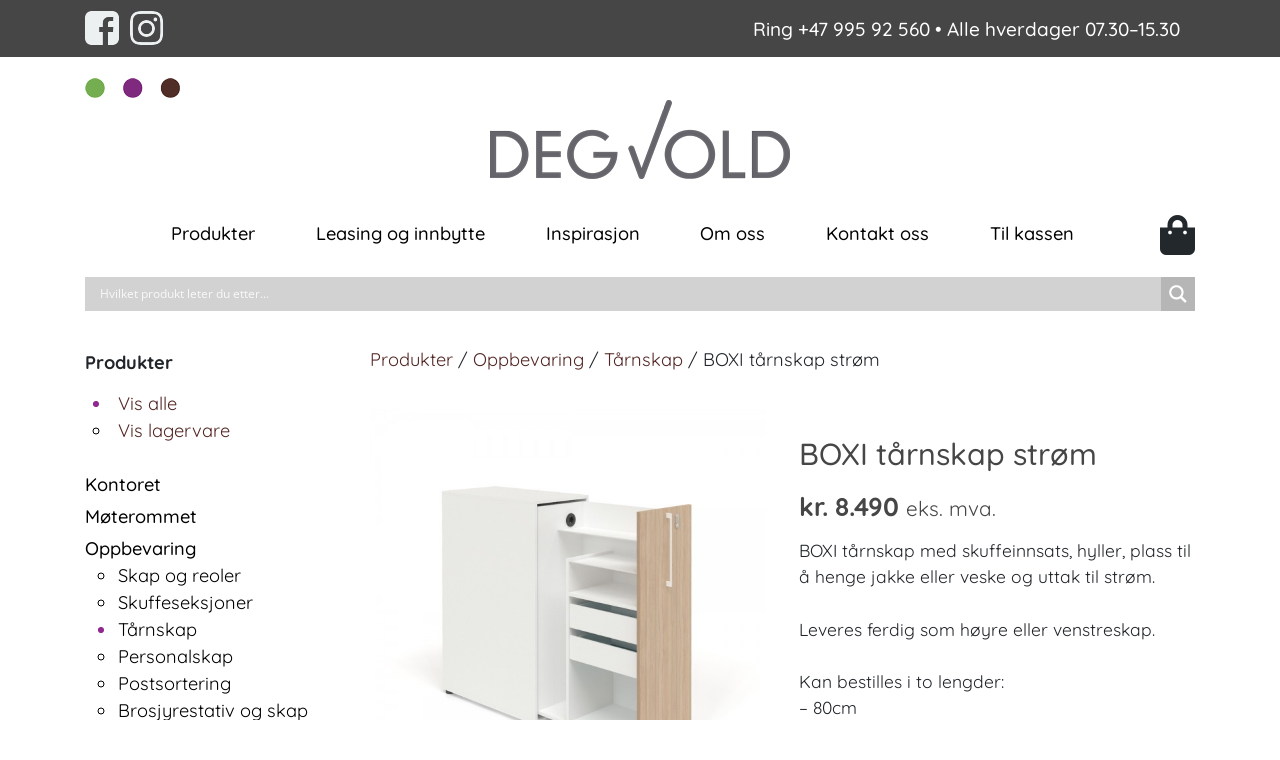

--- FILE ---
content_type: text/html; charset=UTF-8
request_url: https://www.degvoldkontormobler.no/produkt/boxi-tarnskap-strom/
body_size: 29768
content:
<!DOCTYPE html>
<html lang="nb-NO">
<head>
    <meta charset="UTF-8">
    <meta name="viewport" content="width=device-width, initial-scale=1">
    <meta http-equiv="X-UA-Compatible" content="IE=edge">
    <link rel="profile" href="https://gmpg.org/xfn/11">

<style type="text/css">@font-face {font-family:Quicksand;font-style:normal;font-weight:400;src:url(/cf-fonts/s/quicksand/5.0.16/latin/400/normal.woff2);unicode-range:U+0000-00FF,U+0131,U+0152-0153,U+02BB-02BC,U+02C6,U+02DA,U+02DC,U+0304,U+0308,U+0329,U+2000-206F,U+2074,U+20AC,U+2122,U+2191,U+2193,U+2212,U+2215,U+FEFF,U+FFFD;font-display:swap;}@font-face {font-family:Quicksand;font-style:normal;font-weight:400;src:url(/cf-fonts/s/quicksand/5.0.16/latin-ext/400/normal.woff2);unicode-range:U+0100-02AF,U+0304,U+0308,U+0329,U+1E00-1E9F,U+1EF2-1EFF,U+2020,U+20A0-20AB,U+20AD-20CF,U+2113,U+2C60-2C7F,U+A720-A7FF;font-display:swap;}@font-face {font-family:Quicksand;font-style:normal;font-weight:400;src:url(/cf-fonts/s/quicksand/5.0.16/vietnamese/400/normal.woff2);unicode-range:U+0102-0103,U+0110-0111,U+0128-0129,U+0168-0169,U+01A0-01A1,U+01AF-01B0,U+0300-0301,U+0303-0304,U+0308-0309,U+0323,U+0329,U+1EA0-1EF9,U+20AB;font-display:swap;}@font-face {font-family:Quicksand;font-style:normal;font-weight:500;src:url(/cf-fonts/s/quicksand/5.0.16/latin/500/normal.woff2);unicode-range:U+0000-00FF,U+0131,U+0152-0153,U+02BB-02BC,U+02C6,U+02DA,U+02DC,U+0304,U+0308,U+0329,U+2000-206F,U+2074,U+20AC,U+2122,U+2191,U+2193,U+2212,U+2215,U+FEFF,U+FFFD;font-display:swap;}@font-face {font-family:Quicksand;font-style:normal;font-weight:500;src:url(/cf-fonts/s/quicksand/5.0.16/latin-ext/500/normal.woff2);unicode-range:U+0100-02AF,U+0304,U+0308,U+0329,U+1E00-1E9F,U+1EF2-1EFF,U+2020,U+20A0-20AB,U+20AD-20CF,U+2113,U+2C60-2C7F,U+A720-A7FF;font-display:swap;}@font-face {font-family:Quicksand;font-style:normal;font-weight:500;src:url(/cf-fonts/s/quicksand/5.0.16/vietnamese/500/normal.woff2);unicode-range:U+0102-0103,U+0110-0111,U+0128-0129,U+0168-0169,U+01A0-01A1,U+01AF-01B0,U+0300-0301,U+0303-0304,U+0308-0309,U+0323,U+0329,U+1EA0-1EF9,U+20AB;font-display:swap;}@font-face {font-family:Quicksand;font-style:normal;font-weight:700;src:url(/cf-fonts/s/quicksand/5.0.16/latin/700/normal.woff2);unicode-range:U+0000-00FF,U+0131,U+0152-0153,U+02BB-02BC,U+02C6,U+02DA,U+02DC,U+0304,U+0308,U+0329,U+2000-206F,U+2074,U+20AC,U+2122,U+2191,U+2193,U+2212,U+2215,U+FEFF,U+FFFD;font-display:swap;}@font-face {font-family:Quicksand;font-style:normal;font-weight:700;src:url(/cf-fonts/s/quicksand/5.0.16/latin-ext/700/normal.woff2);unicode-range:U+0100-02AF,U+0304,U+0308,U+0329,U+1E00-1E9F,U+1EF2-1EFF,U+2020,U+20A0-20AB,U+20AD-20CF,U+2113,U+2C60-2C7F,U+A720-A7FF;font-display:swap;}@font-face {font-family:Quicksand;font-style:normal;font-weight:700;src:url(/cf-fonts/s/quicksand/5.0.16/vietnamese/700/normal.woff2);unicode-range:U+0102-0103,U+0110-0111,U+0128-0129,U+0168-0169,U+01A0-01A1,U+01AF-01B0,U+0300-0301,U+0303-0304,U+0308-0309,U+0323,U+0329,U+1EA0-1EF9,U+20AB;font-display:swap;}</style>


<meta name='robots' content='index, follow, max-image-preview:large, max-snippet:-1, max-video-preview:-1' />

<!-- Google Tag Manager for WordPress by gtm4wp.com -->
<script data-cfasync="false" data-pagespeed-no-defer>
	var gtm4wp_datalayer_name = "dataLayer";
	var dataLayer = dataLayer || [];
	const gtm4wp_use_sku_instead = 0;
	const gtm4wp_currency = 'NOK';
	const gtm4wp_product_per_impression = 0;
	const gtm4wp_clear_ecommerce = false;
	const gtm4wp_datalayer_max_timeout = 2000;
</script>
<!-- End Google Tag Manager for WordPress by gtm4wp.com -->
	<!-- This site is optimized with the Yoast SEO plugin v26.7 - https://yoast.com/wordpress/plugins/seo/ -->
	<title>BOXI tårnskap strøm - Degvold Kontormøbler AS</title>
	<link rel="canonical" href="https://www.degvoldkontormobler.no/produkt/boxi-tarnskap-strom/" />
	<meta property="og:locale" content="nb_NO" />
	<meta property="og:type" content="article" />
	<meta property="og:title" content="BOXI tårnskap strøm - Degvold Kontormøbler AS" />
	<meta property="og:description" content="BOXI tårnskap med skuffeinnsats, hyller, plass til å henge jakke eller veske og uttak til strøm.  Leveres ferdig som høyre eller venstreskap.  Kan bestilles i to lengder: - 80cm - 82cm  Bredde: 42cm Høyde: 120cm  Oppgitt pris i prisgruppe 1." />
	<meta property="og:url" content="https://www.degvoldkontormobler.no/produkt/boxi-tarnskap-strom/" />
	<meta property="og:site_name" content="Degvold Kontormøbler AS" />
	<meta property="article:modified_time" content="2024-04-18T12:13:35+00:00" />
	<meta property="og:image" content="https://www.degvoldkontormobler.no/wp-content/uploads/2019/10/degvold-oppbevaring-tårnskap-boxi-08.jpg" />
	<meta property="og:image:width" content="600" />
	<meta property="og:image:height" content="600" />
	<meta property="og:image:type" content="image/jpeg" />
	<meta name="twitter:card" content="summary_large_image" />
	<meta name="twitter:label1" content="Ansl. lesetid" />
	<meta name="twitter:data1" content="2 minutter" />
	<script type="application/ld+json" class="yoast-schema-graph">{"@context":"https://schema.org","@graph":[{"@type":"WebPage","@id":"https://www.degvoldkontormobler.no/produkt/boxi-tarnskap-strom/","url":"https://www.degvoldkontormobler.no/produkt/boxi-tarnskap-strom/","name":"BOXI tårnskap strøm - Degvold Kontormøbler AS","isPartOf":{"@id":"https://www.degvoldkontormobler.no/#website"},"primaryImageOfPage":{"@id":"https://www.degvoldkontormobler.no/produkt/boxi-tarnskap-strom/#primaryimage"},"image":{"@id":"https://www.degvoldkontormobler.no/produkt/boxi-tarnskap-strom/#primaryimage"},"thumbnailUrl":"https://www.degvoldkontormobler.no/wp-content/uploads/2019/10/degvold-oppbevaring-tårnskap-boxi-08.jpg","datePublished":"2019-10-10T09:20:28+00:00","dateModified":"2024-04-18T12:13:35+00:00","breadcrumb":{"@id":"https://www.degvoldkontormobler.no/produkt/boxi-tarnskap-strom/#breadcrumb"},"inLanguage":"nb-NO","potentialAction":[{"@type":"ReadAction","target":["https://www.degvoldkontormobler.no/produkt/boxi-tarnskap-strom/"]}]},{"@type":"ImageObject","inLanguage":"nb-NO","@id":"https://www.degvoldkontormobler.no/produkt/boxi-tarnskap-strom/#primaryimage","url":"https://www.degvoldkontormobler.no/wp-content/uploads/2019/10/degvold-oppbevaring-tårnskap-boxi-08.jpg","contentUrl":"https://www.degvoldkontormobler.no/wp-content/uploads/2019/10/degvold-oppbevaring-tårnskap-boxi-08.jpg","width":600,"height":600},{"@type":"BreadcrumbList","@id":"https://www.degvoldkontormobler.no/produkt/boxi-tarnskap-strom/#breadcrumb","itemListElement":[{"@type":"ListItem","position":1,"name":"Hjem","item":"https://www.degvoldkontormobler.no/"},{"@type":"ListItem","position":2,"name":"Butikk","item":"https://www.degvoldkontormobler.no/butikk/"},{"@type":"ListItem","position":3,"name":"BOXI tårnskap strøm"}]},{"@type":"WebSite","@id":"https://www.degvoldkontormobler.no/#website","url":"https://www.degvoldkontormobler.no/","name":"Degvold Kontormøbler AS","description":"Rimelige kvalitetsmøbler til kontor og offentlig miljø","potentialAction":[{"@type":"SearchAction","target":{"@type":"EntryPoint","urlTemplate":"https://www.degvoldkontormobler.no/?s={search_term_string}"},"query-input":{"@type":"PropertyValueSpecification","valueRequired":true,"valueName":"search_term_string"}}],"inLanguage":"nb-NO"}]}</script>
	<!-- / Yoast SEO plugin. -->


<link rel='dns-prefetch' href='//use.fontawesome.com' />
<link rel="alternate" type="application/rss+xml" title="Degvold Kontormøbler AS &raquo; strøm" href="https://www.degvoldkontormobler.no/feed/" />
<link rel="alternate" title="oEmbed (JSON)" type="application/json+oembed" href="https://www.degvoldkontormobler.no/wp-json/oembed/1.0/embed?url=https%3A%2F%2Fwww.degvoldkontormobler.no%2Fprodukt%2Fboxi-tarnskap-strom%2F" />
<link rel="alternate" title="oEmbed (XML)" type="text/xml+oembed" href="https://www.degvoldkontormobler.no/wp-json/oembed/1.0/embed?url=https%3A%2F%2Fwww.degvoldkontormobler.no%2Fprodukt%2Fboxi-tarnskap-strom%2F&#038;format=xml" />
<style id='wp-img-auto-sizes-contain-inline-css' type='text/css'>
img:is([sizes=auto i],[sizes^="auto," i]){contain-intrinsic-size:3000px 1500px}
/*# sourceURL=wp-img-auto-sizes-contain-inline-css */
</style>
<link rel='stylesheet' id='formidable-css' href='https://www.degvoldkontormobler.no/wp-content/plugins/formidable/css/formidableforms.css?ver=1141306' type='text/css' media='all' />
<style id='wp-emoji-styles-inline-css' type='text/css'>

	img.wp-smiley, img.emoji {
		display: inline !important;
		border: none !important;
		box-shadow: none !important;
		height: 1em !important;
		width: 1em !important;
		margin: 0 0.07em !important;
		vertical-align: -0.1em !important;
		background: none !important;
		padding: 0 !important;
	}
/*# sourceURL=wp-emoji-styles-inline-css */
</style>
<style id='wp-block-library-inline-css' type='text/css'>
:root{--wp-block-synced-color:#7a00df;--wp-block-synced-color--rgb:122,0,223;--wp-bound-block-color:var(--wp-block-synced-color);--wp-editor-canvas-background:#ddd;--wp-admin-theme-color:#007cba;--wp-admin-theme-color--rgb:0,124,186;--wp-admin-theme-color-darker-10:#006ba1;--wp-admin-theme-color-darker-10--rgb:0,107,160.5;--wp-admin-theme-color-darker-20:#005a87;--wp-admin-theme-color-darker-20--rgb:0,90,135;--wp-admin-border-width-focus:2px}@media (min-resolution:192dpi){:root{--wp-admin-border-width-focus:1.5px}}.wp-element-button{cursor:pointer}:root .has-very-light-gray-background-color{background-color:#eee}:root .has-very-dark-gray-background-color{background-color:#313131}:root .has-very-light-gray-color{color:#eee}:root .has-very-dark-gray-color{color:#313131}:root .has-vivid-green-cyan-to-vivid-cyan-blue-gradient-background{background:linear-gradient(135deg,#00d084,#0693e3)}:root .has-purple-crush-gradient-background{background:linear-gradient(135deg,#34e2e4,#4721fb 50%,#ab1dfe)}:root .has-hazy-dawn-gradient-background{background:linear-gradient(135deg,#faaca8,#dad0ec)}:root .has-subdued-olive-gradient-background{background:linear-gradient(135deg,#fafae1,#67a671)}:root .has-atomic-cream-gradient-background{background:linear-gradient(135deg,#fdd79a,#004a59)}:root .has-nightshade-gradient-background{background:linear-gradient(135deg,#330968,#31cdcf)}:root .has-midnight-gradient-background{background:linear-gradient(135deg,#020381,#2874fc)}:root{--wp--preset--font-size--normal:16px;--wp--preset--font-size--huge:42px}.has-regular-font-size{font-size:1em}.has-larger-font-size{font-size:2.625em}.has-normal-font-size{font-size:var(--wp--preset--font-size--normal)}.has-huge-font-size{font-size:var(--wp--preset--font-size--huge)}.has-text-align-center{text-align:center}.has-text-align-left{text-align:left}.has-text-align-right{text-align:right}.has-fit-text{white-space:nowrap!important}#end-resizable-editor-section{display:none}.aligncenter{clear:both}.items-justified-left{justify-content:flex-start}.items-justified-center{justify-content:center}.items-justified-right{justify-content:flex-end}.items-justified-space-between{justify-content:space-between}.screen-reader-text{border:0;clip-path:inset(50%);height:1px;margin:-1px;overflow:hidden;padding:0;position:absolute;width:1px;word-wrap:normal!important}.screen-reader-text:focus{background-color:#ddd;clip-path:none;color:#444;display:block;font-size:1em;height:auto;left:5px;line-height:normal;padding:15px 23px 14px;text-decoration:none;top:5px;width:auto;z-index:100000}html :where(.has-border-color){border-style:solid}html :where([style*=border-top-color]){border-top-style:solid}html :where([style*=border-right-color]){border-right-style:solid}html :where([style*=border-bottom-color]){border-bottom-style:solid}html :where([style*=border-left-color]){border-left-style:solid}html :where([style*=border-width]){border-style:solid}html :where([style*=border-top-width]){border-top-style:solid}html :where([style*=border-right-width]){border-right-style:solid}html :where([style*=border-bottom-width]){border-bottom-style:solid}html :where([style*=border-left-width]){border-left-style:solid}html :where(img[class*=wp-image-]){height:auto;max-width:100%}:where(figure){margin:0 0 1em}html :where(.is-position-sticky){--wp-admin--admin-bar--position-offset:var(--wp-admin--admin-bar--height,0px)}@media screen and (max-width:600px){html :where(.is-position-sticky){--wp-admin--admin-bar--position-offset:0px}}

/*# sourceURL=wp-block-library-inline-css */
</style><style id='global-styles-inline-css' type='text/css'>
:root{--wp--preset--aspect-ratio--square: 1;--wp--preset--aspect-ratio--4-3: 4/3;--wp--preset--aspect-ratio--3-4: 3/4;--wp--preset--aspect-ratio--3-2: 3/2;--wp--preset--aspect-ratio--2-3: 2/3;--wp--preset--aspect-ratio--16-9: 16/9;--wp--preset--aspect-ratio--9-16: 9/16;--wp--preset--color--black: #000000;--wp--preset--color--cyan-bluish-gray: #abb8c3;--wp--preset--color--white: #ffffff;--wp--preset--color--pale-pink: #f78da7;--wp--preset--color--vivid-red: #cf2e2e;--wp--preset--color--luminous-vivid-orange: #ff6900;--wp--preset--color--luminous-vivid-amber: #fcb900;--wp--preset--color--light-green-cyan: #7bdcb5;--wp--preset--color--vivid-green-cyan: #00d084;--wp--preset--color--pale-cyan-blue: #8ed1fc;--wp--preset--color--vivid-cyan-blue: #0693e3;--wp--preset--color--vivid-purple: #9b51e0;--wp--preset--gradient--vivid-cyan-blue-to-vivid-purple: linear-gradient(135deg,rgb(6,147,227) 0%,rgb(155,81,224) 100%);--wp--preset--gradient--light-green-cyan-to-vivid-green-cyan: linear-gradient(135deg,rgb(122,220,180) 0%,rgb(0,208,130) 100%);--wp--preset--gradient--luminous-vivid-amber-to-luminous-vivid-orange: linear-gradient(135deg,rgb(252,185,0) 0%,rgb(255,105,0) 100%);--wp--preset--gradient--luminous-vivid-orange-to-vivid-red: linear-gradient(135deg,rgb(255,105,0) 0%,rgb(207,46,46) 100%);--wp--preset--gradient--very-light-gray-to-cyan-bluish-gray: linear-gradient(135deg,rgb(238,238,238) 0%,rgb(169,184,195) 100%);--wp--preset--gradient--cool-to-warm-spectrum: linear-gradient(135deg,rgb(74,234,220) 0%,rgb(151,120,209) 20%,rgb(207,42,186) 40%,rgb(238,44,130) 60%,rgb(251,105,98) 80%,rgb(254,248,76) 100%);--wp--preset--gradient--blush-light-purple: linear-gradient(135deg,rgb(255,206,236) 0%,rgb(152,150,240) 100%);--wp--preset--gradient--blush-bordeaux: linear-gradient(135deg,rgb(254,205,165) 0%,rgb(254,45,45) 50%,rgb(107,0,62) 100%);--wp--preset--gradient--luminous-dusk: linear-gradient(135deg,rgb(255,203,112) 0%,rgb(199,81,192) 50%,rgb(65,88,208) 100%);--wp--preset--gradient--pale-ocean: linear-gradient(135deg,rgb(255,245,203) 0%,rgb(182,227,212) 50%,rgb(51,167,181) 100%);--wp--preset--gradient--electric-grass: linear-gradient(135deg,rgb(202,248,128) 0%,rgb(113,206,126) 100%);--wp--preset--gradient--midnight: linear-gradient(135deg,rgb(2,3,129) 0%,rgb(40,116,252) 100%);--wp--preset--font-size--small: 13px;--wp--preset--font-size--medium: 20px;--wp--preset--font-size--large: 36px;--wp--preset--font-size--x-large: 42px;--wp--preset--spacing--20: 0.44rem;--wp--preset--spacing--30: 0.67rem;--wp--preset--spacing--40: 1rem;--wp--preset--spacing--50: 1.5rem;--wp--preset--spacing--60: 2.25rem;--wp--preset--spacing--70: 3.38rem;--wp--preset--spacing--80: 5.06rem;--wp--preset--shadow--natural: 6px 6px 9px rgba(0, 0, 0, 0.2);--wp--preset--shadow--deep: 12px 12px 50px rgba(0, 0, 0, 0.4);--wp--preset--shadow--sharp: 6px 6px 0px rgba(0, 0, 0, 0.2);--wp--preset--shadow--outlined: 6px 6px 0px -3px rgb(255, 255, 255), 6px 6px rgb(0, 0, 0);--wp--preset--shadow--crisp: 6px 6px 0px rgb(0, 0, 0);}:where(.is-layout-flex){gap: 0.5em;}:where(.is-layout-grid){gap: 0.5em;}body .is-layout-flex{display: flex;}.is-layout-flex{flex-wrap: wrap;align-items: center;}.is-layout-flex > :is(*, div){margin: 0;}body .is-layout-grid{display: grid;}.is-layout-grid > :is(*, div){margin: 0;}:where(.wp-block-columns.is-layout-flex){gap: 2em;}:where(.wp-block-columns.is-layout-grid){gap: 2em;}:where(.wp-block-post-template.is-layout-flex){gap: 1.25em;}:where(.wp-block-post-template.is-layout-grid){gap: 1.25em;}.has-black-color{color: var(--wp--preset--color--black) !important;}.has-cyan-bluish-gray-color{color: var(--wp--preset--color--cyan-bluish-gray) !important;}.has-white-color{color: var(--wp--preset--color--white) !important;}.has-pale-pink-color{color: var(--wp--preset--color--pale-pink) !important;}.has-vivid-red-color{color: var(--wp--preset--color--vivid-red) !important;}.has-luminous-vivid-orange-color{color: var(--wp--preset--color--luminous-vivid-orange) !important;}.has-luminous-vivid-amber-color{color: var(--wp--preset--color--luminous-vivid-amber) !important;}.has-light-green-cyan-color{color: var(--wp--preset--color--light-green-cyan) !important;}.has-vivid-green-cyan-color{color: var(--wp--preset--color--vivid-green-cyan) !important;}.has-pale-cyan-blue-color{color: var(--wp--preset--color--pale-cyan-blue) !important;}.has-vivid-cyan-blue-color{color: var(--wp--preset--color--vivid-cyan-blue) !important;}.has-vivid-purple-color{color: var(--wp--preset--color--vivid-purple) !important;}.has-black-background-color{background-color: var(--wp--preset--color--black) !important;}.has-cyan-bluish-gray-background-color{background-color: var(--wp--preset--color--cyan-bluish-gray) !important;}.has-white-background-color{background-color: var(--wp--preset--color--white) !important;}.has-pale-pink-background-color{background-color: var(--wp--preset--color--pale-pink) !important;}.has-vivid-red-background-color{background-color: var(--wp--preset--color--vivid-red) !important;}.has-luminous-vivid-orange-background-color{background-color: var(--wp--preset--color--luminous-vivid-orange) !important;}.has-luminous-vivid-amber-background-color{background-color: var(--wp--preset--color--luminous-vivid-amber) !important;}.has-light-green-cyan-background-color{background-color: var(--wp--preset--color--light-green-cyan) !important;}.has-vivid-green-cyan-background-color{background-color: var(--wp--preset--color--vivid-green-cyan) !important;}.has-pale-cyan-blue-background-color{background-color: var(--wp--preset--color--pale-cyan-blue) !important;}.has-vivid-cyan-blue-background-color{background-color: var(--wp--preset--color--vivid-cyan-blue) !important;}.has-vivid-purple-background-color{background-color: var(--wp--preset--color--vivid-purple) !important;}.has-black-border-color{border-color: var(--wp--preset--color--black) !important;}.has-cyan-bluish-gray-border-color{border-color: var(--wp--preset--color--cyan-bluish-gray) !important;}.has-white-border-color{border-color: var(--wp--preset--color--white) !important;}.has-pale-pink-border-color{border-color: var(--wp--preset--color--pale-pink) !important;}.has-vivid-red-border-color{border-color: var(--wp--preset--color--vivid-red) !important;}.has-luminous-vivid-orange-border-color{border-color: var(--wp--preset--color--luminous-vivid-orange) !important;}.has-luminous-vivid-amber-border-color{border-color: var(--wp--preset--color--luminous-vivid-amber) !important;}.has-light-green-cyan-border-color{border-color: var(--wp--preset--color--light-green-cyan) !important;}.has-vivid-green-cyan-border-color{border-color: var(--wp--preset--color--vivid-green-cyan) !important;}.has-pale-cyan-blue-border-color{border-color: var(--wp--preset--color--pale-cyan-blue) !important;}.has-vivid-cyan-blue-border-color{border-color: var(--wp--preset--color--vivid-cyan-blue) !important;}.has-vivid-purple-border-color{border-color: var(--wp--preset--color--vivid-purple) !important;}.has-vivid-cyan-blue-to-vivid-purple-gradient-background{background: var(--wp--preset--gradient--vivid-cyan-blue-to-vivid-purple) !important;}.has-light-green-cyan-to-vivid-green-cyan-gradient-background{background: var(--wp--preset--gradient--light-green-cyan-to-vivid-green-cyan) !important;}.has-luminous-vivid-amber-to-luminous-vivid-orange-gradient-background{background: var(--wp--preset--gradient--luminous-vivid-amber-to-luminous-vivid-orange) !important;}.has-luminous-vivid-orange-to-vivid-red-gradient-background{background: var(--wp--preset--gradient--luminous-vivid-orange-to-vivid-red) !important;}.has-very-light-gray-to-cyan-bluish-gray-gradient-background{background: var(--wp--preset--gradient--very-light-gray-to-cyan-bluish-gray) !important;}.has-cool-to-warm-spectrum-gradient-background{background: var(--wp--preset--gradient--cool-to-warm-spectrum) !important;}.has-blush-light-purple-gradient-background{background: var(--wp--preset--gradient--blush-light-purple) !important;}.has-blush-bordeaux-gradient-background{background: var(--wp--preset--gradient--blush-bordeaux) !important;}.has-luminous-dusk-gradient-background{background: var(--wp--preset--gradient--luminous-dusk) !important;}.has-pale-ocean-gradient-background{background: var(--wp--preset--gradient--pale-ocean) !important;}.has-electric-grass-gradient-background{background: var(--wp--preset--gradient--electric-grass) !important;}.has-midnight-gradient-background{background: var(--wp--preset--gradient--midnight) !important;}.has-small-font-size{font-size: var(--wp--preset--font-size--small) !important;}.has-medium-font-size{font-size: var(--wp--preset--font-size--medium) !important;}.has-large-font-size{font-size: var(--wp--preset--font-size--large) !important;}.has-x-large-font-size{font-size: var(--wp--preset--font-size--x-large) !important;}
/*# sourceURL=global-styles-inline-css */
</style>

<style id='classic-theme-styles-inline-css' type='text/css'>
/*! This file is auto-generated */
.wp-block-button__link{color:#fff;background-color:#32373c;border-radius:9999px;box-shadow:none;text-decoration:none;padding:calc(.667em + 2px) calc(1.333em + 2px);font-size:1.125em}.wp-block-file__button{background:#32373c;color:#fff;text-decoration:none}
/*# sourceURL=/wp-includes/css/classic-themes.min.css */
</style>
<link rel='stylesheet' id='contact-form-7-css' href='https://www.degvoldkontormobler.no/wp-content/plugins/contact-form-7/includes/css/styles.css?ver=6.1.4' type='text/css' media='all' />
<link rel='stylesheet' id='photoswipe-css' href='https://www.degvoldkontormobler.no/wp-content/plugins/woocommerce/assets/css/photoswipe/photoswipe.min.css?ver=10.4.3' type='text/css' media='all' />
<link rel='stylesheet' id='photoswipe-default-skin-css' href='https://www.degvoldkontormobler.no/wp-content/plugins/woocommerce/assets/css/photoswipe/default-skin/default-skin.min.css?ver=10.4.3' type='text/css' media='all' />
<link rel='stylesheet' id='woocommerce-layout-css' href='https://www.degvoldkontormobler.no/wp-content/plugins/woocommerce/assets/css/woocommerce-layout.css?ver=10.4.3' type='text/css' media='all' />
<link rel='stylesheet' id='woocommerce-smallscreen-css' href='https://www.degvoldkontormobler.no/wp-content/plugins/woocommerce/assets/css/woocommerce-smallscreen.css?ver=10.4.3' type='text/css' media='only screen and (max-width: 768px)' />
<link rel='stylesheet' id='woocommerce-general-css' href='https://www.degvoldkontormobler.no/wp-content/plugins/woocommerce/assets/css/woocommerce.css?ver=10.4.3' type='text/css' media='all' />
<style id='woocommerce-inline-inline-css' type='text/css'>
.woocommerce form .form-row .required { visibility: visible; }
/*# sourceURL=woocommerce-inline-inline-css */
</style>
<link rel='stylesheet' id='cmplz-general-css' href='https://www.degvoldkontormobler.no/wp-content/plugins/complianz-gdpr-premium/assets/css/cookieblocker.min.css?ver=1762783297' type='text/css' media='all' />
<link rel='stylesheet' id='woocommerce-product-attachment-css' href='https://www.degvoldkontormobler.no/wp-content/plugins/woo-product-attachment/public/css/woocommerce-product-attachment-public.css?ver=2.1.6' type='text/css' media='all' />
<link rel='stylesheet' id='ion.range-slider-css' href='https://www.degvoldkontormobler.no/wp-content/plugins/yith-woocommerce-ajax-product-filter-premium/assets/css/ion.range-slider.css?ver=2.3.1' type='text/css' media='all' />
<link rel='stylesheet' id='yith-wcan-shortcodes-css' href='https://www.degvoldkontormobler.no/wp-content/plugins/yith-woocommerce-ajax-product-filter-premium/assets/css/shortcodes.css?ver=4.13.0' type='text/css' media='all' />
<style id='yith-wcan-shortcodes-inline-css' type='text/css'>
:root{
	--yith-wcan-filters_colors_titles: #434343;
	--yith-wcan-filters_colors_background: #FFFFFF;
	--yith-wcan-filters_colors_accent: #A7144C;
	--yith-wcan-filters_colors_accent_r: 167;
	--yith-wcan-filters_colors_accent_g: 20;
	--yith-wcan-filters_colors_accent_b: 76;
	--yith-wcan-color_swatches_border_radius: 100%;
	--yith-wcan-color_swatches_size: 30px;
	--yith-wcan-labels_style_background: #FFFFFF;
	--yith-wcan-labels_style_background_hover: #A7144C;
	--yith-wcan-labels_style_background_active: #A7144C;
	--yith-wcan-labels_style_text: #434343;
	--yith-wcan-labels_style_text_hover: #FFFFFF;
	--yith-wcan-labels_style_text_active: #FFFFFF;
	--yith-wcan-anchors_style_text: #434343;
	--yith-wcan-anchors_style_text_hover: #A7144C;
	--yith-wcan-anchors_style_text_active: #A7144C;
}
/*# sourceURL=yith-wcan-shortcodes-inline-css */
</style>
<link rel='stylesheet' id='wp-bootstrap-starter-bootstrap-css-css' href='https://www.degvoldkontormobler.no/wp-content/themes/wp-bootstrap-starter/inc/assets/css/bootstrap.min.css?ver=6.9' type='text/css' media='all' />
<link rel='stylesheet' id='wp-bootstrap-pro-fontawesome-cdn-css' href='https://use.fontawesome.com/releases/v5.8.2/css/all.css?ver=6.9' type='text/css' media='all' />
<link rel='stylesheet' id='wp-bootstrap-starter-style-css' href='https://www.degvoldkontormobler.no/wp-content/themes/wp-bootstrap-starter/style.css?ver=6.9' type='text/css' media='all' />
<link rel='stylesheet' id='wpdreams-asl-basic-css' href='https://www.degvoldkontormobler.no/wp-content/plugins/ajax-search-lite/css/style.basic.css?ver=4.13.4' type='text/css' media='all' />
<style id='wpdreams-asl-basic-inline-css' type='text/css'>

					div[id*='ajaxsearchlitesettings'].searchsettings .asl_option_inner label {
						font-size: 0px !important;
						color: rgba(0, 0, 0, 0);
					}
					div[id*='ajaxsearchlitesettings'].searchsettings .asl_option_inner label:after {
						font-size: 11px !important;
						position: absolute;
						top: 0;
						left: 0;
						z-index: 1;
					}
					.asl_w_container {
						width: 100%;
						margin: 0px 0px 0px 0px;
						min-width: 200px;
					}
					div[id*='ajaxsearchlite'].asl_m {
						width: 100%;
					}
					div[id*='ajaxsearchliteres'].wpdreams_asl_results div.resdrg span.highlighted {
						font-weight: bold;
						color: rgba(217, 49, 43, 1);
						background-color: rgba(238, 238, 238, 1);
					}
					div[id*='ajaxsearchliteres'].wpdreams_asl_results .results img.asl_image {
						width: 70px;
						height: 70px;
						object-fit: cover;
					}
					div[id*='ajaxsearchlite'].asl_r .results {
						max-height: none;
					}
					div[id*='ajaxsearchlite'].asl_r {
						position: absolute;
					}
				
							.asl_w, .asl_w * {font-family:&quot;Quicksand&quot; !important;}
							.asl_m input[type=search]::placeholder{font-family:&quot;Quicksand&quot; !important;}
							.asl_m input[type=search]::-webkit-input-placeholder{font-family:&quot;Quicksand&quot; !important;}
							.asl_m input[type=search]::-moz-placeholder{font-family:&quot;Quicksand&quot; !important;}
							.asl_m input[type=search]:-ms-input-placeholder{font-family:&quot;Quicksand&quot; !important;}
						
						div.asl_r.asl_w.vertical .results .item::after {
							display: block;
							position: absolute;
							bottom: 0;
							content: '';
							height: 1px;
							width: 100%;
							background: #D8D8D8;
						}
						div.asl_r.asl_w.vertical .results .item.asl_last_item::after {
							display: none;
						}
					 div[id*='ajaxsearchlite'].wpdreams_asl_container {
    border-radius: 20px;
}

#ajaxsearchlite1 .probox, div.asl_w .probox {
    height: 45px;
}

div.asl_w .probox .promagnifier {
    width: 45px;
    height: 45px;
}

#ajaxsearchlite1 .probox .proinput input, div.asl_w .probox .proinput input {
    color: #000 !important;
    font-size: 1.2rem;
    height: 45px;
    font-weight: 600;
}
/*# sourceURL=wpdreams-asl-basic-inline-css */
</style>
<link rel='stylesheet' id='wpdreams-asl-instance-css' href='https://www.degvoldkontormobler.no/wp-content/plugins/ajax-search-lite/css/style-simple-grey.css?ver=4.13.4' type='text/css' media='all' />
<script type="6140b91e2f6bda1c6c05e43f-text/javascript" src="https://www.degvoldkontormobler.no/wp-includes/js/dist/hooks.min.js?ver=dd5603f07f9220ed27f1" id="wp-hooks-js"></script>
<script type="6140b91e2f6bda1c6c05e43f-text/javascript" id="say-what-js-js-extra">
/* <![CDATA[ */
var say_what_data = {"replacements":{"woocommerce|In stock|":"Lagervare","woocommerce|Out of stock|":"Bestillingsvare"}};
//# sourceURL=say-what-js-js-extra
/* ]]> */
</script>
<script type="6140b91e2f6bda1c6c05e43f-text/javascript" src="https://www.degvoldkontormobler.no/wp-content/plugins/say-what/assets/build/frontend.js?ver=fd31684c45e4d85aeb4e" id="say-what-js-js"></script>
<script type="6140b91e2f6bda1c6c05e43f-text/javascript" src="https://www.degvoldkontormobler.no/wp-includes/js/jquery/jquery.min.js?ver=3.7.1" id="jquery-core-js"></script>
<script type="6140b91e2f6bda1c6c05e43f-text/javascript" src="https://www.degvoldkontormobler.no/wp-includes/js/jquery/jquery-migrate.min.js?ver=3.4.1" id="jquery-migrate-js"></script>
<script type="6140b91e2f6bda1c6c05e43f-text/javascript" src="https://www.degvoldkontormobler.no/wp-content/plugins/woocommerce/assets/js/jquery-blockui/jquery.blockUI.min.js?ver=2.7.0-wc.10.4.3" id="wc-jquery-blockui-js" defer="defer" data-wp-strategy="defer"></script>
<script type="6140b91e2f6bda1c6c05e43f-text/javascript" id="wc-add-to-cart-js-extra">
/* <![CDATA[ */
var wc_add_to_cart_params = {"ajax_url":"/wp-admin/admin-ajax.php","wc_ajax_url":"/?wc-ajax=%%endpoint%%","i18n_view_cart":"Vis handlekurv","cart_url":"https://www.degvoldkontormobler.no/handlekurv/","is_cart":"","cart_redirect_after_add":"no"};
//# sourceURL=wc-add-to-cart-js-extra
/* ]]> */
</script>
<script type="6140b91e2f6bda1c6c05e43f-text/javascript" src="https://www.degvoldkontormobler.no/wp-content/plugins/woocommerce/assets/js/frontend/add-to-cart.min.js?ver=10.4.3" id="wc-add-to-cart-js" defer="defer" data-wp-strategy="defer"></script>
<script type="6140b91e2f6bda1c6c05e43f-text/javascript" src="https://www.degvoldkontormobler.no/wp-content/plugins/woocommerce/assets/js/flexslider/jquery.flexslider.min.js?ver=2.7.2-wc.10.4.3" id="wc-flexslider-js" defer="defer" data-wp-strategy="defer"></script>
<script type="6140b91e2f6bda1c6c05e43f-text/javascript" src="https://www.degvoldkontormobler.no/wp-content/plugins/woocommerce/assets/js/photoswipe/photoswipe.min.js?ver=4.1.1-wc.10.4.3" id="wc-photoswipe-js" defer="defer" data-wp-strategy="defer"></script>
<script type="6140b91e2f6bda1c6c05e43f-text/javascript" src="https://www.degvoldkontormobler.no/wp-content/plugins/woocommerce/assets/js/photoswipe/photoswipe-ui-default.min.js?ver=4.1.1-wc.10.4.3" id="wc-photoswipe-ui-default-js" defer="defer" data-wp-strategy="defer"></script>
<script type="6140b91e2f6bda1c6c05e43f-text/javascript" id="wc-single-product-js-extra">
/* <![CDATA[ */
var wc_single_product_params = {"i18n_required_rating_text":"Vennligst velg en vurdering","i18n_rating_options":["1 av 5 stjerner","2 av 5 stjerner","3 av 5 stjerner","4 av 5 stjerner","5 av 5 stjerner"],"i18n_product_gallery_trigger_text":"Se bildegalleri i fullskjerm","review_rating_required":"yes","flexslider":{"rtl":false,"animation":"slide","smoothHeight":true,"directionNav":false,"controlNav":"thumbnails","slideshow":false,"animationSpeed":500,"animationLoop":false,"allowOneSlide":false},"zoom_enabled":"","zoom_options":[],"photoswipe_enabled":"1","photoswipe_options":{"shareEl":false,"closeOnScroll":false,"history":false,"hideAnimationDuration":0,"showAnimationDuration":0},"flexslider_enabled":"1"};
//# sourceURL=wc-single-product-js-extra
/* ]]> */
</script>
<script type="6140b91e2f6bda1c6c05e43f-text/javascript" src="https://www.degvoldkontormobler.no/wp-content/plugins/woocommerce/assets/js/frontend/single-product.min.js?ver=10.4.3" id="wc-single-product-js" defer="defer" data-wp-strategy="defer"></script>
<script type="6140b91e2f6bda1c6c05e43f-text/javascript" src="https://www.degvoldkontormobler.no/wp-content/plugins/woocommerce/assets/js/js-cookie/js.cookie.min.js?ver=2.1.4-wc.10.4.3" id="wc-js-cookie-js" defer="defer" data-wp-strategy="defer"></script>
<script type="6140b91e2f6bda1c6c05e43f-text/javascript" id="woocommerce-js-extra">
/* <![CDATA[ */
var woocommerce_params = {"ajax_url":"/wp-admin/admin-ajax.php","wc_ajax_url":"/?wc-ajax=%%endpoint%%","i18n_password_show":"Vis passord","i18n_password_hide":"Skjul passord"};
//# sourceURL=woocommerce-js-extra
/* ]]> */
</script>
<script type="6140b91e2f6bda1c6c05e43f-text/javascript" src="https://www.degvoldkontormobler.no/wp-content/plugins/woocommerce/assets/js/frontend/woocommerce.min.js?ver=10.4.3" id="woocommerce-js" defer="defer" data-wp-strategy="defer"></script>
<script type="6140b91e2f6bda1c6c05e43f-text/javascript" src="https://www.degvoldkontormobler.no/wp-content/plugins/woo-product-attachment/public/js/woocommerce-product-attachment-public.js?ver=2.1.6" id="woocommerce-product-attachment-js"></script>
<link rel="https://api.w.org/" href="https://www.degvoldkontormobler.no/wp-json/" /><link rel="alternate" title="JSON" type="application/json" href="https://www.degvoldkontormobler.no/wp-json/wp/v2/product/1259" /><link rel="EditURI" type="application/rsd+xml" title="RSD" href="https://www.degvoldkontormobler.no/xmlrpc.php?rsd" />
<meta name="generator" content="WordPress 6.9" />
<meta name="generator" content="WooCommerce 10.4.3" />
<link rel='shortlink' href='https://www.degvoldkontormobler.no/?p=1259' />
<script type="6140b91e2f6bda1c6c05e43f-text/javascript">document.documentElement.className += " js";</script>
			<style>.cmplz-hidden {
					display: none !important;
				}</style>
<!-- Google Tag Manager for WordPress by gtm4wp.com -->
<!-- GTM Container placement set to off -->
<script data-cfasync="false" data-pagespeed-no-defer>
	var dataLayer_content = {"pagePostType":"product","pagePostType2":"single-product","pagePostAuthor":"Joakim Gryttenholm","productRatingCounts":[],"productAverageRating":0,"productReviewCount":0,"productType":"simple","productIsVariable":0};
	dataLayer.push( dataLayer_content );
</script>
<script data-cfasync="false" data-pagespeed-no-defer>
	console.warn && console.warn("[GTM4WP] Google Tag Manager container code placement set to OFF !!!");
	console.warn && console.warn("[GTM4WP] Data layer codes are active but GTM container must be loaded using custom coding !!!");
</script>
<!-- End Google Tag Manager for WordPress by gtm4wp.com --><link rel="pingback" href="https://www.degvoldkontormobler.no/xmlrpc.php">    <style type="text/css">
        #page-sub-header { background: #fff; }
    </style>
    	<noscript><style>.woocommerce-product-gallery{ opacity: 1 !important; }</style></noscript>
					
				<link rel="preload" as="style" href="//fonts.googleapis.com/css?family=Open+Sans&display=swap" />
								<style type="text/css">@font-face {font-family:Open Sans;font-style:normal;font-weight:400;src:url(/cf-fonts/s/open-sans/5.0.20/latin/400/normal.woff2);unicode-range:U+0000-00FF,U+0131,U+0152-0153,U+02BB-02BC,U+02C6,U+02DA,U+02DC,U+0304,U+0308,U+0329,U+2000-206F,U+2074,U+20AC,U+2122,U+2191,U+2193,U+2212,U+2215,U+FEFF,U+FFFD;font-display:swap;}@font-face {font-family:Open Sans;font-style:normal;font-weight:400;src:url(/cf-fonts/s/open-sans/5.0.20/cyrillic/400/normal.woff2);unicode-range:U+0301,U+0400-045F,U+0490-0491,U+04B0-04B1,U+2116;font-display:swap;}@font-face {font-family:Open Sans;font-style:normal;font-weight:400;src:url(/cf-fonts/s/open-sans/5.0.20/greek-ext/400/normal.woff2);unicode-range:U+1F00-1FFF;font-display:swap;}@font-face {font-family:Open Sans;font-style:normal;font-weight:400;src:url(/cf-fonts/s/open-sans/5.0.20/cyrillic-ext/400/normal.woff2);unicode-range:U+0460-052F,U+1C80-1C88,U+20B4,U+2DE0-2DFF,U+A640-A69F,U+FE2E-FE2F;font-display:swap;}@font-face {font-family:Open Sans;font-style:normal;font-weight:400;src:url(/cf-fonts/s/open-sans/5.0.20/vietnamese/400/normal.woff2);unicode-range:U+0102-0103,U+0110-0111,U+0128-0129,U+0168-0169,U+01A0-01A1,U+01AF-01B0,U+0300-0301,U+0303-0304,U+0308-0309,U+0323,U+0329,U+1EA0-1EF9,U+20AB;font-display:swap;}@font-face {font-family:Open Sans;font-style:normal;font-weight:400;src:url(/cf-fonts/s/open-sans/5.0.20/greek/400/normal.woff2);unicode-range:U+0370-03FF;font-display:swap;}@font-face {font-family:Open Sans;font-style:normal;font-weight:400;src:url(/cf-fonts/s/open-sans/5.0.20/latin-ext/400/normal.woff2);unicode-range:U+0100-02AF,U+0304,U+0308,U+0329,U+1E00-1E9F,U+1EF2-1EFF,U+2020,U+20A0-20AB,U+20AD-20CF,U+2113,U+2C60-2C7F,U+A720-A7FF;font-display:swap;}@font-face {font-family:Open Sans;font-style:normal;font-weight:400;src:url(/cf-fonts/s/open-sans/5.0.20/hebrew/400/normal.woff2);unicode-range:U+0590-05FF,U+200C-2010,U+20AA,U+25CC,U+FB1D-FB4F;font-display:swap;}</style>
						<style type="text/css" id="wp-custom-css">
			body {
    font-family: "Quicksand",-apple-system,BlinkMacSystemFont,"Segoe UI",Roboto,"Helvetica Neue",Arial,"Noto Sans",sans-serif,"Apple Color Emoji","Segoe UI Emoji","Segoe UI Symbol","Noto Color Emoji";
	font-size: 1.2rem;
}

label {
    display: block;
    margin-bottom: .5rem;
}

#yith-woo-ajax-navigation-stock-on-sale-3 {
	display:none
}

.woocommerce-variation-add-to-cart-disabled {
	display:none
}

a {
    color: #532623;
}

a:hover {
    color: #92278f;
}

.yit-wcan-container a {
	color:#000;
}

h1, h2, h3, h4, h5, h6 {
    color: inherit;
}

h1.entry-title {
    font-size: 2.5rem;
    border-bottom: 0px;
	color: #464646;
}

.home .site-content {
	display:none
}

#content.site-content {
    padding-top: 0!important;
}

.bg-dark {
    background-color: #464646!important;
}

header#masthead {
    background-color: #464646;
	  box-shadow: none;
}

header#masthead a {
    color: #fff;
	text-decoration: none;
}


#page-sub-header {
    min-height: 400px;
}

#masthead .navbar-nav > li > a {
    color: #000!important;
    margin: 0.5rem 1.5rem!important;
    font-size: 1.2rem!important;
	transition: all .4s ease;
-webkit-transition: all .4s ease;
	border-bottom: 3px solid transparent;
}


#masthead .navbar-nav > li > a:hover {
	border-bottom: 3px solid #80217e;
	font-weight: 500!important;
}

#page-sub-header h1 {
    line-height: 1.6;
    font-size: 4rem;
    color: #fff!important;
    margin: 0 0 1rem;
    border: 0;
    padding: 0;
	text-shadow: 2px 2px 10px #000000;
}

h3.widget-title {
    font-size: 1.5rem;
}

.widget {
    font-size: inherit;
}

.woocommerce .products ul, .woocommerce ul.products {
    text-align: center;
}

.woocommerce ul.products li.product .price {
    color: inherit;
    font-size: inherit;
	min-height: 28px;
}

.woocommerce div.product .product_title {
    font-size: 2rem;
	font-weight: 500;
}

.cart-contents {
    position: relative;
    display: flex !important;
    flex-flow: column nowrap;
    justify-content: center;
}

.cart-contents:before {
    font-family: 'Font Awesome 5 Free';
    font-weight: 900;	
    content: "\f290" !important;
    font-size: 40px;
    color: #23282d;
}

.cart-contents:hover {
    text-decoration: none;
}

.cart-contents-count {
    color: #fff;
    background: transparent;
    font-weight: bold;
    border-radius: 50%;
    padding: 0px 9px;
    line-height: 0;
    vertical-align: top;
    height: 17px;
    width: 17px;
    transform: translateY(-105%) translateX(25%);
    font-size: 18px;
}

.wrapper {
    display: flex;
    width: 100%;
    align-items: stretch;
}

.woocommerce div.product p.price, .woocommerce div.product span.price {
    color: #464646;
    font-size: 1.7rem;
	font-weight: 600;
	margin-bottom: 0.5em;
}

#footer-widget a {
	color: #fff;
	text-decoration:underline;
}

.woocommerce .quantity .qty {
    line-height: 1.945;
}

.woocommerce div.product .woocommerce-tabs ul.tabs {
    display: inherit;
}

.additional_information_tab {
	display:none!important;
}

.product-categories.nav {
	list-style: none;
	font-weight: 500;
	margin-left: 5px;
}

.product-categories.nav a {
	  color: #000;
}

.product-categories.nav > li {
	  margin-bottom: 0.3rem;
}

.product-categories.nav > li > ul {
	  padding-left: 0.5rem;
    list-style: circle inside none;
	  color: #000;
		font-weight: 400;
}

.product-categories.nav > li > ul > li.current-cat.nav-item {
    list-style: disc inside none;
    color: #92278f;
}

.cat-item .nav-link {
	  display: initial;
    padding: 0;
	  margin: 0 0 0 -5px;
}

#collapseExample2 > p {
	margin-bottom: 0.5rem;
}

.btn-primary {
    color: #fff;
    background-color: #75ae50;
    border-color: #75ae50;
}

.btn-primary:hover {
    color: #fff;
    background-color: #802a7f;
    border-color: #802a7f;
}

.woocommerce div.product .out-of-stock {
    color: #fff;
    display: none;
}

.woocommerce .woocommerce-breadcrumb {
    margin: 0 0 2em;
}

.woocommerce-product-details__short-description {
	font-size: 1.15rem;
}

.woocommerce div.product form.cart .button {
}

.woocommerce-tabs {
	font-size: 1.1rem;
}

span.woocommerce-input-wrapper {
	min-width: -webkit-fill-available;
}

.show-hide-instock > li {
	  padding-left: 0.5rem;
    list-style: circle inside none;
	  color: #000;
		font-weight: 400;
}

.show-hide-instock .current-cat {
	  list-style: disc inside none;
    color: #92278f;
}

.widget_show_hide_instock_widget h3 {
	font-size: 1.2rem;
	margin-top: 12px;
}

.woocommerce-Tabs-panel--wcpoa_product_tab .wcpoa_attachmentbtn {
    float: none;
    margin-left: 20px;
}

footer#colophon {
    color: #464646!important;
}

#text-13 {
    max-width: 900px;
    display: inline-block;
}

#billing_address_2_field.form-row.form-row-wide.address-field, #shipping_address_2_field.form-row.form-row-wide.address-field { 
    display: none!important;
}

@media screen and (min-width: 768px) {
body:not(.theme-preset-active) #page-sub-header h1 {
    font-size: 3.350rem;
	max-width: 600px;
}
}

@media screen and (min-width: 992px) {
#page-sub-header p {
    max-width: 100%;
}
		#page-sub-header {
    min-height: 55vh;
			padding-top: 9rem;
			
}
}

@media screen and (max-width: 991px) {
.navbar-light .navbar-toggler {
    border: 1px solid rgba(0,0,0,.1);
}
}		</style>
		<link rel='stylesheet' id='wc-blocks-style-css' href='https://www.degvoldkontormobler.no/wp-content/plugins/woocommerce/assets/client/blocks/wc-blocks.css?ver=wc-10.4.3' type='text/css' media='all' />
</head>

<body data-cmplz=1 class="wp-singular product-template-default single single-product postid-1259 wp-theme-wp-bootstrap-starter theme-wp-bootstrap-starter woocommerce woocommerce-page woocommerce-no-js yith-wcan-pro">
<div id="page" class="site">
    	<header id="masthead" class="site-header navbar-static-top navbar-light" role="banner">
        <div class="container">
            <nav class="navbar navbar-expand-xl p-0">
<div class="row w-100">
                <div class="col-6">
                        <a href="https://www.facebook.com/degvoldkontor/" target="_blank">
                            <img src="[data-uri]" alt="Facebook">
                        </a>


                        <a href="https://www.instagram.com/degvoldkontormobler/" target="_blank">
                            <img class="ml-1" src="[data-uri]" alt="Facebook">
                        </a>


                </div>
                <div class="col-6 text-white text-right w-100 h5 mb-0 my-auto pr-0">
Ring <a href="tel:+47 995 92 560">+47 995 92 560</a> • Alle hverdager 07.30–15.30
                </div>
</div>


            </nav>
        </div>
	</header><!-- #masthead -->

<div class="container">
<div class="row">

<div class="col-10 col-lg-11 pt-3">
<img class="" src="https://www.degvoldkontormobler.no/wp-content/themes/wp-bootstrap-starter/inc/assets/css/images/Degvold-PRIKKER.png" alt="brand-farger">
</div>

<div class="col-2 col-lg-1 d-xl-none">
        <li class="list-unstyled"><a class="menu-item cart-contents" href="https://www.degvoldkontormobler.no/handlekurv/" title="My Basket">
	            </a></li>
        </div>

</div>
</div>

<div class="container text-center pb-3">
<a href="/"><img class="" src="https://www.degvoldkontormobler.no/wp-content/themes/wp-bootstrap-starter/inc/assets/css/images/Degvold_logo.png" alt="Degvold"></a>
</div>

	<header id="masthead" class="site-header navbar-static-top bg-white" role="banner">
        <div class="container">
            <nav class="navbar navbar-expand-xl p-0 navbar-light">
<div class="w-100 text-center">
                <button class="navbar-toggler mb-2" type="button" data-toggle="collapse" data-target="#main-nav" aria-controls="" aria-expanded="false" aria-label="Toggle navigation">
                    <span class="navbar-toggler-icon"></span>
                </button>

                <div id="main-nav" class="collapse navbar-collapse justify-content-center"><ul id="menu-meny" class="navbar-nav"><li itemscope="itemscope" itemtype="https://www.schema.org/SiteNavigationElement" id="menu-item-21" class="menu-item menu-item-type-post_type menu-item-object-page current_page_parent menu-item-21 nav-item"><a title="Produkter" href="https://www.degvoldkontormobler.no/butikk/" class="nav-link">Produkter</a></li>
<li itemscope="itemscope" itemtype="https://www.schema.org/SiteNavigationElement" id="menu-item-3737" class="menu-item menu-item-type-post_type menu-item-object-page menu-item-3737 nav-item"><a title="Leasing og innbytte" href="https://www.degvoldkontormobler.no/leasing/" class="nav-link">Leasing og innbytte</a></li>
<li itemscope="itemscope" itemtype="https://www.schema.org/SiteNavigationElement" id="menu-item-125" class="menu-item menu-item-type-post_type menu-item-object-page menu-item-125 nav-item"><a title="Inspirasjon" href="https://www.degvoldkontormobler.no/inspirasjon/" class="nav-link">Inspirasjon</a></li>
<li itemscope="itemscope" itemtype="https://www.schema.org/SiteNavigationElement" id="menu-item-128" class="menu-item menu-item-type-post_type menu-item-object-page menu-item-128 nav-item"><a title="Om oss" href="https://www.degvoldkontormobler.no/om-oss/" class="nav-link">Om oss</a></li>
<li itemscope="itemscope" itemtype="https://www.schema.org/SiteNavigationElement" id="menu-item-131" class="menu-item menu-item-type-post_type menu-item-object-page menu-item-131 nav-item"><a title="Kontakt oss" href="https://www.degvoldkontormobler.no/kontakt-oss/" class="nav-link">Kontakt oss</a></li>
<li itemscope="itemscope" itemtype="https://www.schema.org/SiteNavigationElement" id="menu-item-25" class="menu-item menu-item-type-post_type menu-item-object-page menu-item-25 nav-item"><a title="Til kassen" href="https://www.degvoldkontormobler.no/kassen/" class="nav-link">Til kassen</a></li>
</ul></div></div>
<div class="d-none d-xl-block">
        <li class="list-unstyled"><a class="menu-item cart-contents" href="https://www.degvoldkontormobler.no/handlekurv/" title="My Basket">
	            </a></li>
        </div>


            </nav>

        </div>
	</header>







    
    
                            <div id="header-widget" class="row bg-white mx-0">
            <div class="container">
                <div class="row">
                        <div class="col-12 text-center"><section id="ajaxsearchlitewidget-2" class="widget AjaxSearchLiteWidget"> <div class="asl_w_container asl_w_container_1" data-id="1" data-instance="1">
	<div id='ajaxsearchlite1'
		data-id="1"
		data-instance="1"
		class="asl_w asl_m asl_m_1 asl_m_1_1">
		<div class="probox">

	
	<div class='prosettings' style='display:none;' data-opened=0>
				<div class='innericon'>
			<svg version="1.1" xmlns="http://www.w3.org/2000/svg" xmlns:xlink="http://www.w3.org/1999/xlink" x="0px" y="0px" width="22" height="22" viewBox="0 0 512 512" enable-background="new 0 0 512 512" xml:space="preserve">
					<polygon transform = "rotate(90 256 256)" points="142.332,104.886 197.48,50 402.5,256 197.48,462 142.332,407.113 292.727,256 "/>
				</svg>
		</div>
	</div>

	
	
	<div class='proinput'>
		<form role="search" action='#' autocomplete="off"
				aria-label="Search form">
			<input aria-label="Search input"
					type='search' class='orig'
					tabindex="0"
					name='phrase'
					placeholder='Hvilket produkt leter du etter...'
					value=''
					autocomplete="off"/>
			<input aria-label="Search autocomplete input"
					type='text'
					class='autocomplete'
					tabindex="-1"
					name='phrase'
					value=''
					autocomplete="off" disabled/>
			<input type='submit' value="Start search" style='width:0; height: 0; visibility: hidden;'>
		</form>
	</div>

	
	
	<button class='promagnifier' tabindex="0" aria-label="Search magnifier button">
				<span class='innericon' style="display:block;">
			<svg version="1.1" xmlns="http://www.w3.org/2000/svg" xmlns:xlink="http://www.w3.org/1999/xlink" x="0px" y="0px" width="22" height="22" viewBox="0 0 512 512" enable-background="new 0 0 512 512" xml:space="preserve">
					<path d="M460.355,421.59L353.844,315.078c20.041-27.553,31.885-61.437,31.885-98.037
						C385.729,124.934,310.793,50,218.686,50C126.58,50,51.645,124.934,51.645,217.041c0,92.106,74.936,167.041,167.041,167.041
						c34.912,0,67.352-10.773,94.184-29.158L419.945,462L460.355,421.59z M100.631,217.041c0-65.096,52.959-118.056,118.055-118.056
						c65.098,0,118.057,52.959,118.057,118.056c0,65.096-52.959,118.056-118.057,118.056C153.59,335.097,100.631,282.137,100.631,217.041
						z"/>
				</svg>
		</span>
	</button>

	
	
	<div class='proloading'>

		<div class="asl_loader"><div class="asl_loader-inner asl_simple-circle"></div></div>

			</div>

			<div class='proclose'>
			<svg version="1.1" xmlns="http://www.w3.org/2000/svg" xmlns:xlink="http://www.w3.org/1999/xlink" x="0px"
				y="0px"
				width="12" height="12" viewBox="0 0 512 512" enable-background="new 0 0 512 512"
				xml:space="preserve">
				<polygon points="438.393,374.595 319.757,255.977 438.378,137.348 374.595,73.607 255.995,192.225 137.375,73.622 73.607,137.352 192.246,255.983 73.622,374.625 137.352,438.393 256.002,319.734 374.652,438.378 "/>
			</svg>
		</div>
	
	
</div>	</div>
	<div class='asl_data_container' style="display:none !important;">
		<div class="asl_init_data wpdreams_asl_data_ct"
	style="display:none !important;"
	id="asl_init_id_1"
	data-asl-id="1"
	data-asl-instance="1"
	data-settings="{&quot;homeurl&quot;:&quot;https:\/\/www.degvoldkontormobler.no\/&quot;,&quot;resultstype&quot;:&quot;vertical&quot;,&quot;resultsposition&quot;:&quot;hover&quot;,&quot;itemscount&quot;:4,&quot;charcount&quot;:0,&quot;highlight&quot;:false,&quot;highlightWholewords&quot;:true,&quot;singleHighlight&quot;:false,&quot;scrollToResults&quot;:{&quot;enabled&quot;:false,&quot;offset&quot;:0},&quot;resultareaclickable&quot;:1,&quot;autocomplete&quot;:{&quot;enabled&quot;:false,&quot;lang&quot;:&quot;no&quot;,&quot;trigger_charcount&quot;:0},&quot;mobile&quot;:{&quot;menu_selector&quot;:&quot;#menu-toggle&quot;},&quot;trigger&quot;:{&quot;click&quot;:&quot;results_page&quot;,&quot;click_location&quot;:&quot;same&quot;,&quot;update_href&quot;:false,&quot;return&quot;:&quot;results_page&quot;,&quot;return_location&quot;:&quot;same&quot;,&quot;facet&quot;:true,&quot;type&quot;:true,&quot;redirect_url&quot;:&quot;?s={phrase}&quot;,&quot;delay&quot;:300},&quot;animations&quot;:{&quot;pc&quot;:{&quot;settings&quot;:{&quot;anim&quot;:&quot;fadedrop&quot;,&quot;dur&quot;:300},&quot;results&quot;:{&quot;anim&quot;:&quot;fadedrop&quot;,&quot;dur&quot;:300},&quot;items&quot;:&quot;voidanim&quot;},&quot;mob&quot;:{&quot;settings&quot;:{&quot;anim&quot;:&quot;fadedrop&quot;,&quot;dur&quot;:300},&quot;results&quot;:{&quot;anim&quot;:&quot;fadedrop&quot;,&quot;dur&quot;:300},&quot;items&quot;:&quot;voidanim&quot;}},&quot;autop&quot;:{&quot;state&quot;:true,&quot;phrase&quot;:&quot;&quot;,&quot;count&quot;:&quot;1&quot;},&quot;resPage&quot;:{&quot;useAjax&quot;:false,&quot;selector&quot;:&quot;#main&quot;,&quot;trigger_type&quot;:true,&quot;trigger_facet&quot;:true,&quot;trigger_magnifier&quot;:false,&quot;trigger_return&quot;:false},&quot;resultsSnapTo&quot;:&quot;left&quot;,&quot;results&quot;:{&quot;width&quot;:&quot;auto&quot;,&quot;width_tablet&quot;:&quot;auto&quot;,&quot;width_phone&quot;:&quot;auto&quot;},&quot;settingsimagepos&quot;:&quot;right&quot;,&quot;closeOnDocClick&quot;:true,&quot;overridewpdefault&quot;:false,&quot;override_method&quot;:&quot;get&quot;}"></div>
	<div id="asl_hidden_data">
		<svg style="position:absolute" height="0" width="0">
			<filter id="aslblur">
				<feGaussianBlur in="SourceGraphic" stdDeviation="4"/>
			</filter>
		</svg>
		<svg style="position:absolute" height="0" width="0">
			<filter id="no_aslblur"></filter>
		</svg>
	</div>
	</div>

	<div id='ajaxsearchliteres1'
	class='vertical wpdreams_asl_results asl_w asl_r asl_r_1 asl_r_1_1'>

	
	<div class="results">

		
		<div class="resdrg">
		</div>

		
	</div>

	
	
</div>

	<div id='__original__ajaxsearchlitesettings1'
		data-id="1"
		class="searchsettings wpdreams_asl_settings asl_w asl_s asl_s_1">
		<form name='options'
		aria-label="Search settings form"
		autocomplete = 'off'>

	
	
	<input type="hidden" name="filters_changed" style="display:none;" value="0">
	<input type="hidden" name="filters_initial" style="display:none;" value="1">

	<div class="asl_option_inner hiddend">
		<input type='hidden' name='qtranslate_lang' id='qtranslate_lang'
				value='0'/>
	</div>

	
	
	<fieldset class="asl_sett_scroll">
		<legend style="display: none;">Generic selectors</legend>
		<div class="asl_option" tabindex="0">
			<div class="asl_option_inner">
				<input type="checkbox" value="exact"
						aria-label="Exact matches only"
						name="asl_gen[]" />
				<div class="asl_option_checkbox"></div>
			</div>
			<div class="asl_option_label">
				Exact matches only			</div>
		</div>
		<div class="asl_option" tabindex="0">
			<div class="asl_option_inner">
				<input type="checkbox" value="title"
						aria-label="Search in title"
						name="asl_gen[]"  checked="checked"/>
				<div class="asl_option_checkbox"></div>
			</div>
			<div class="asl_option_label">
				Search in title			</div>
		</div>
		<div class="asl_option" tabindex="0">
			<div class="asl_option_inner">
				<input type="checkbox" value="content"
						aria-label="Search in content"
						name="asl_gen[]"  checked="checked"/>
				<div class="asl_option_checkbox"></div>
			</div>
			<div class="asl_option_label">
				Search in content			</div>
		</div>
		<div class="asl_option_inner hiddend">
			<input type="checkbox" value="excerpt"
					aria-label="Search in excerpt"
					name="asl_gen[]"  checked="checked"/>
			<div class="asl_option_checkbox"></div>
		</div>
	</fieldset>
	<fieldset class="asl_sett_scroll">
		<legend style="display: none;">Post Type Selectors</legend>
					<div class="asl_option_inner hiddend">
				<input type="checkbox" value="product"
						aria-label="Hidden option, ignore please"
						name="customset[]" checked="checked"/>
			</div>
				</fieldset>
	</form>
	</div>
</div>
</section></div>
                </div>
            </div>
        </div>
                    	<div id="content" class="site-content">
		<div class="container">
			<div class="row">
                
    
<aside id="secondary" class="widget-area col-sm-12 col-lg-3 d-none d-lg-block" role="complementary">
	<section id="show_hide_instock_widget-2" class="widget widget_show_hide_instock_widget"><h3 class="widget-title">Produkter</h3>

<ul class="show-hide-instock nav flex-column"><li class="cat-item current-cat nav-item"><a href="?instock_filter=0">Vis alle</a></li><li class="cat-item 0 nav-item"><a href="?instock_filter=1">Vis lagervare</li>
</ul>


</section><section id="woocommerce_product_categories-3" class="widget woocommerce widget_product_categories"><ul class="product-categories"><li class="cat-item cat-item-16"><a href="https://www.degvoldkontormobler.no/produktkategori/kontoret/">Kontoret</a></li>
<li class="cat-item cat-item-20"><a href="https://www.degvoldkontormobler.no/produktkategori/moterommet/">Møterommet</a></li>
<li class="cat-item cat-item-56 cat-parent current-cat-parent"><a href="https://www.degvoldkontormobler.no/produktkategori/oppbevaring/">Oppbevaring</a><ul class='children'>
<li class="cat-item cat-item-18"><a href="https://www.degvoldkontormobler.no/produktkategori/oppbevaring/skap-og-reoler/">Skap og reoler</a></li>
<li class="cat-item cat-item-39"><a href="https://www.degvoldkontormobler.no/produktkategori/oppbevaring/skuffeseksjoner/">Skuffeseksjoner</a></li>
<li class="cat-item cat-item-50 current-cat"><a href="https://www.degvoldkontormobler.no/produktkategori/oppbevaring/tarnskap/">Tårnskap</a></li>
<li class="cat-item cat-item-68"><a href="https://www.degvoldkontormobler.no/produktkategori/oppbevaring/personalskap/">Personalskap</a></li>
<li class="cat-item cat-item-57"><a href="https://www.degvoldkontormobler.no/produktkategori/oppbevaring/postsortering/">Postsortering</a></li>
<li class="cat-item cat-item-77"><a href="https://www.degvoldkontormobler.no/produktkategori/oppbevaring/brosjyrestativ-og-skap/">Brosjyrestativ og skap</a></li>
<li class="cat-item cat-item-78"><a href="https://www.degvoldkontormobler.no/produktkategori/oppbevaring/kildesortering/">Kildesortering</a></li>
<li class="cat-item cat-item-79"><a href="https://www.degvoldkontormobler.no/produktkategori/oppbevaring/mobilskap/">Mobilskap</a></li>
<li class="cat-item cat-item-80"><a href="https://www.degvoldkontormobler.no/produktkategori/oppbevaring/stalskap/">Stålskap</a></li>
</ul>
</li>
<li class="cat-item cat-item-120"><a href="https://www.degvoldkontormobler.no/produktkategori/stillerom-2/">Stillerom</a></li>
<li class="cat-item cat-item-38"><a href="https://www.degvoldkontormobler.no/produktkategori/resepsjon/">Resepsjon</a></li>
<li class="cat-item cat-item-26"><a href="https://www.degvoldkontormobler.no/produktkategori/sofa-og-lounge/">Sofa og lounge</a></li>
<li class="cat-item cat-item-44"><a href="https://www.degvoldkontormobler.no/produktkategori/stabord-og-barstoler/">Ståbord og barstoler</a></li>
<li class="cat-item cat-item-43"><a href="https://www.degvoldkontormobler.no/produktkategori/lyddempende-mobler/">Lyddempende møbler</a></li>
<li class="cat-item cat-item-40"><a href="https://www.degvoldkontormobler.no/produktkategori/skjermvegger-frontpanel/">Skjermvegger og frontpanel</a></li>
<li class="cat-item cat-item-88"><a href="https://www.degvoldkontormobler.no/produktkategori/cafe-og-uteservering/">Cafè og uteservering</a></li>
<li class="cat-item cat-item-23"><a href="https://www.degvoldkontormobler.no/produktkategori/kantine/">Kantinemøbler</a></li>
<li class="cat-item cat-item-103"><a href="https://www.degvoldkontormobler.no/produktkategori/utemobler/">Utemøbler</a></li>
<li class="cat-item cat-item-52"><a href="https://www.degvoldkontormobler.no/produktkategori/garderobe/">Garderobe</a></li>
<li class="cat-item cat-item-125"><a href="https://www.degvoldkontormobler.no/produktkategori/kunstige-planter-2/">Kunstige planter</a></li>
<li class="cat-item cat-item-91"><a href="https://www.degvoldkontormobler.no/produktkategori/belysning/">Belysning</a></li>
<li class="cat-item cat-item-64"><a href="https://www.degvoldkontormobler.no/produktkategori/tavler/">Tavler</a></li>
<li class="cat-item cat-item-15"><a href="https://www.degvoldkontormobler.no/produktkategori/tilbehor/">Tilbehør</a></li>
<li class="cat-item cat-item-59"><a href="https://www.degvoldkontormobler.no/produktkategori/brukte-mobler/">Brukte møbler</a></li>
<li class="cat-item cat-item-86"><a href="https://www.degvoldkontormobler.no/produktkategori/hjemmekontor/">Hjemmekontor</a></li>
<li class="cat-item cat-item-49"><a href="https://www.degvoldkontormobler.no/produktkategori/til-hjemmet/">Til hjemmet</a></li>
<li class="cat-item cat-item-87"><a href="https://www.degvoldkontormobler.no/produktkategori/fatboy/">Fatboy</a></li>
</ul></section></aside><!-- #secondary -->

    <section id="primary" class="content-area col-sm-12 col-md-12 col-lg-9 pt-2">
        <main id="main" class="site-main" role="main"><nav class="woocommerce-breadcrumb" aria-label="Breadcrumb"><a href="/butikk">Produkter</a>&nbsp;&#47;&nbsp;<a href="https://www.degvoldkontormobler.no/produktkategori/oppbevaring/">Oppbevaring</a>&nbsp;&#47;&nbsp;<a href="https://www.degvoldkontormobler.no/produktkategori/oppbevaring/tarnskap/">Tårnskap</a>&nbsp;&#47;&nbsp;BOXI tårnskap strøm</nav>

  <button class="btn btn-dark mb-5 d-lg-none collapsed" type="button" data-toggle="collapse" data-target="#collapseExample" aria-expanded="false" aria-controls="collapseExample">
    Produktkategorier
  </button>
<div class="collapse" id="collapseExample">
<section id="show_hide_instock_widget-2" class="widget widget_show_hide_instock_widget"><h3 class="widget-title">Produkter</h3>

<ul class="show-hide-instock nav flex-column"><li class="cat-item current-cat nav-item"><a href="?instock_filter=0">Vis alle</a></li><li class="cat-item 0 nav-item"><a href="?instock_filter=1">Vis lagervare</li>
</ul>


</section><section id="woocommerce_product_categories-3" class="widget woocommerce widget_product_categories"><ul class="product-categories"><li class="cat-item cat-item-16"><a href="https://www.degvoldkontormobler.no/produktkategori/kontoret/">Kontoret</a></li>
<li class="cat-item cat-item-20"><a href="https://www.degvoldkontormobler.no/produktkategori/moterommet/">Møterommet</a></li>
<li class="cat-item cat-item-56 cat-parent current-cat-parent"><a href="https://www.degvoldkontormobler.no/produktkategori/oppbevaring/">Oppbevaring</a><ul class='children'>
<li class="cat-item cat-item-18"><a href="https://www.degvoldkontormobler.no/produktkategori/oppbevaring/skap-og-reoler/">Skap og reoler</a></li>
<li class="cat-item cat-item-39"><a href="https://www.degvoldkontormobler.no/produktkategori/oppbevaring/skuffeseksjoner/">Skuffeseksjoner</a></li>
<li class="cat-item cat-item-50 current-cat"><a href="https://www.degvoldkontormobler.no/produktkategori/oppbevaring/tarnskap/">Tårnskap</a></li>
<li class="cat-item cat-item-68"><a href="https://www.degvoldkontormobler.no/produktkategori/oppbevaring/personalskap/">Personalskap</a></li>
<li class="cat-item cat-item-57"><a href="https://www.degvoldkontormobler.no/produktkategori/oppbevaring/postsortering/">Postsortering</a></li>
<li class="cat-item cat-item-77"><a href="https://www.degvoldkontormobler.no/produktkategori/oppbevaring/brosjyrestativ-og-skap/">Brosjyrestativ og skap</a></li>
<li class="cat-item cat-item-78"><a href="https://www.degvoldkontormobler.no/produktkategori/oppbevaring/kildesortering/">Kildesortering</a></li>
<li class="cat-item cat-item-79"><a href="https://www.degvoldkontormobler.no/produktkategori/oppbevaring/mobilskap/">Mobilskap</a></li>
<li class="cat-item cat-item-80"><a href="https://www.degvoldkontormobler.no/produktkategori/oppbevaring/stalskap/">Stålskap</a></li>
</ul>
</li>
<li class="cat-item cat-item-120"><a href="https://www.degvoldkontormobler.no/produktkategori/stillerom-2/">Stillerom</a></li>
<li class="cat-item cat-item-38"><a href="https://www.degvoldkontormobler.no/produktkategori/resepsjon/">Resepsjon</a></li>
<li class="cat-item cat-item-26"><a href="https://www.degvoldkontormobler.no/produktkategori/sofa-og-lounge/">Sofa og lounge</a></li>
<li class="cat-item cat-item-44"><a href="https://www.degvoldkontormobler.no/produktkategori/stabord-og-barstoler/">Ståbord og barstoler</a></li>
<li class="cat-item cat-item-43"><a href="https://www.degvoldkontormobler.no/produktkategori/lyddempende-mobler/">Lyddempende møbler</a></li>
<li class="cat-item cat-item-40"><a href="https://www.degvoldkontormobler.no/produktkategori/skjermvegger-frontpanel/">Skjermvegger og frontpanel</a></li>
<li class="cat-item cat-item-88"><a href="https://www.degvoldkontormobler.no/produktkategori/cafe-og-uteservering/">Cafè og uteservering</a></li>
<li class="cat-item cat-item-23"><a href="https://www.degvoldkontormobler.no/produktkategori/kantine/">Kantinemøbler</a></li>
<li class="cat-item cat-item-103"><a href="https://www.degvoldkontormobler.no/produktkategori/utemobler/">Utemøbler</a></li>
<li class="cat-item cat-item-52"><a href="https://www.degvoldkontormobler.no/produktkategori/garderobe/">Garderobe</a></li>
<li class="cat-item cat-item-125"><a href="https://www.degvoldkontormobler.no/produktkategori/kunstige-planter-2/">Kunstige planter</a></li>
<li class="cat-item cat-item-91"><a href="https://www.degvoldkontormobler.no/produktkategori/belysning/">Belysning</a></li>
<li class="cat-item cat-item-64"><a href="https://www.degvoldkontormobler.no/produktkategori/tavler/">Tavler</a></li>
<li class="cat-item cat-item-15"><a href="https://www.degvoldkontormobler.no/produktkategori/tilbehor/">Tilbehør</a></li>
<li class="cat-item cat-item-59"><a href="https://www.degvoldkontormobler.no/produktkategori/brukte-mobler/">Brukte møbler</a></li>
<li class="cat-item cat-item-86"><a href="https://www.degvoldkontormobler.no/produktkategori/hjemmekontor/">Hjemmekontor</a></li>
<li class="cat-item cat-item-49"><a href="https://www.degvoldkontormobler.no/produktkategori/til-hjemmet/">Til hjemmet</a></li>
<li class="cat-item cat-item-87"><a href="https://www.degvoldkontormobler.no/produktkategori/fatboy/">Fatboy</a></li>
</ul></section></div>

            <div class="woocommerce-notices-wrapper"></div><div id="product-1259" class="product type-product post-1259 status-publish first outofstock product_cat-tarnskap has-post-thumbnail taxable shipping-taxable purchasable product-type-simple">

	<div class="woocommerce-product-gallery woocommerce-product-gallery--with-images woocommerce-product-gallery--columns-4 images" data-columns="4" style="opacity: 0; transition: opacity .25s ease-in-out;">
	<div class="woocommerce-product-gallery__wrapper">
		<div data-thumb="https://www.degvoldkontormobler.no/wp-content/uploads/2019/10/degvold-oppbevaring-tårnskap-boxi-08-100x100.jpg" data-thumb-alt="BOXI tårnskap strøm" data-thumb-srcset="https://www.degvoldkontormobler.no/wp-content/uploads/2019/10/degvold-oppbevaring-tårnskap-boxi-08-100x100.jpg 100w, https://www.degvoldkontormobler.no/wp-content/uploads/2019/10/degvold-oppbevaring-tårnskap-boxi-08-150x150.jpg 150w, https://www.degvoldkontormobler.no/wp-content/uploads/2019/10/degvold-oppbevaring-tårnskap-boxi-08-300x300.jpg 300w, https://www.degvoldkontormobler.no/wp-content/uploads/2019/10/degvold-oppbevaring-tårnskap-boxi-08.jpg 600w"  data-thumb-sizes="(max-width: 100px) 100vw, 100px" class="woocommerce-product-gallery__image"><a href="https://www.degvoldkontormobler.no/wp-content/uploads/2019/10/degvold-oppbevaring-tårnskap-boxi-08.jpg"><img width="600" height="600" src="https://www.degvoldkontormobler.no/wp-content/uploads/2019/10/degvold-oppbevaring-tårnskap-boxi-08-600x600.jpg" class="wp-post-image" alt="BOXI tårnskap strøm" data-caption="" data-src="https://www.degvoldkontormobler.no/wp-content/uploads/2019/10/degvold-oppbevaring-tårnskap-boxi-08.jpg" data-large_image="https://www.degvoldkontormobler.no/wp-content/uploads/2019/10/degvold-oppbevaring-tårnskap-boxi-08.jpg" data-large_image_width="600" data-large_image_height="600" decoding="async" fetchpriority="high" srcset="https://www.degvoldkontormobler.no/wp-content/uploads/2019/10/degvold-oppbevaring-tårnskap-boxi-08.jpg 600w, https://www.degvoldkontormobler.no/wp-content/uploads/2019/10/degvold-oppbevaring-tårnskap-boxi-08-150x150.jpg 150w, https://www.degvoldkontormobler.no/wp-content/uploads/2019/10/degvold-oppbevaring-tårnskap-boxi-08-300x300.jpg 300w, https://www.degvoldkontormobler.no/wp-content/uploads/2019/10/degvold-oppbevaring-tårnskap-boxi-08-100x100.jpg 100w" sizes="(max-width: 600px) 100vw, 600px" /></a></div><div data-thumb="https://www.degvoldkontormobler.no/wp-content/uploads/2019/10/degvold-oppbevaring-tårnskap-boxi-bilder-07-100x100.jpg" data-thumb-alt="BOXI tårnskap strøm - Bilde 2" data-thumb-srcset="https://www.degvoldkontormobler.no/wp-content/uploads/2019/10/degvold-oppbevaring-tårnskap-boxi-bilder-07-100x100.jpg 100w, https://www.degvoldkontormobler.no/wp-content/uploads/2019/10/degvold-oppbevaring-tårnskap-boxi-bilder-07-150x150.jpg 150w, https://www.degvoldkontormobler.no/wp-content/uploads/2019/10/degvold-oppbevaring-tårnskap-boxi-bilder-07-300x300.jpg 300w"  data-thumb-sizes="(max-width: 100px) 100vw, 100px" class="woocommerce-product-gallery__image"><a href="https://www.degvoldkontormobler.no/wp-content/uploads/2019/10/degvold-oppbevaring-tårnskap-boxi-bilder-07.jpg"><img width="600" height="270" src="https://www.degvoldkontormobler.no/wp-content/uploads/2019/10/degvold-oppbevaring-tårnskap-boxi-bilder-07-600x270.jpg" class="" alt="BOXI tårnskap strøm - Bilde 2" data-caption="" data-src="https://www.degvoldkontormobler.no/wp-content/uploads/2019/10/degvold-oppbevaring-tårnskap-boxi-bilder-07.jpg" data-large_image="https://www.degvoldkontormobler.no/wp-content/uploads/2019/10/degvold-oppbevaring-tårnskap-boxi-bilder-07.jpg" data-large_image_width="1920" data-large_image_height="864" decoding="async" srcset="https://www.degvoldkontormobler.no/wp-content/uploads/2019/10/degvold-oppbevaring-tårnskap-boxi-bilder-07-600x270.jpg 600w, https://www.degvoldkontormobler.no/wp-content/uploads/2019/10/degvold-oppbevaring-tårnskap-boxi-bilder-07-300x135.jpg 300w, https://www.degvoldkontormobler.no/wp-content/uploads/2019/10/degvold-oppbevaring-tårnskap-boxi-bilder-07-768x346.jpg 768w, https://www.degvoldkontormobler.no/wp-content/uploads/2019/10/degvold-oppbevaring-tårnskap-boxi-bilder-07-1024x461.jpg 1024w, https://www.degvoldkontormobler.no/wp-content/uploads/2019/10/degvold-oppbevaring-tårnskap-boxi-bilder-07.jpg 1920w" sizes="(max-width: 600px) 100vw, 600px" /></a></div><div data-thumb="https://www.degvoldkontormobler.no/wp-content/uploads/2019/10/degvold-oppbevaring-tårnskap-boxi-bilder-08-100x100.jpg" data-thumb-alt="BOXI tårnskap strøm - Bilde 3" data-thumb-srcset="https://www.degvoldkontormobler.no/wp-content/uploads/2019/10/degvold-oppbevaring-tårnskap-boxi-bilder-08-100x100.jpg 100w, https://www.degvoldkontormobler.no/wp-content/uploads/2019/10/degvold-oppbevaring-tårnskap-boxi-bilder-08-150x150.jpg 150w, https://www.degvoldkontormobler.no/wp-content/uploads/2019/10/degvold-oppbevaring-tårnskap-boxi-bilder-08-300x300.jpg 300w"  data-thumb-sizes="(max-width: 100px) 100vw, 100px" class="woocommerce-product-gallery__image"><a href="https://www.degvoldkontormobler.no/wp-content/uploads/2019/10/degvold-oppbevaring-tårnskap-boxi-bilder-08.jpg"><img width="600" height="338" src="https://www.degvoldkontormobler.no/wp-content/uploads/2019/10/degvold-oppbevaring-tårnskap-boxi-bilder-08-600x338.jpg" class="" alt="BOXI tårnskap strøm - Bilde 3" data-caption="" data-src="https://www.degvoldkontormobler.no/wp-content/uploads/2019/10/degvold-oppbevaring-tårnskap-boxi-bilder-08.jpg" data-large_image="https://www.degvoldkontormobler.no/wp-content/uploads/2019/10/degvold-oppbevaring-tårnskap-boxi-bilder-08.jpg" data-large_image_width="960" data-large_image_height="540" decoding="async" srcset="https://www.degvoldkontormobler.no/wp-content/uploads/2019/10/degvold-oppbevaring-tårnskap-boxi-bilder-08-600x338.jpg 600w, https://www.degvoldkontormobler.no/wp-content/uploads/2019/10/degvold-oppbevaring-tårnskap-boxi-bilder-08-300x169.jpg 300w, https://www.degvoldkontormobler.no/wp-content/uploads/2019/10/degvold-oppbevaring-tårnskap-boxi-bilder-08-768x432.jpg 768w, https://www.degvoldkontormobler.no/wp-content/uploads/2019/10/degvold-oppbevaring-tårnskap-boxi-bilder-08.jpg 960w" sizes="(max-width: 600px) 100vw, 600px" /></a></div><div data-thumb="https://www.degvoldkontormobler.no/wp-content/uploads/2019/10/degvold-oppbevaring-tårnskap-boxi-bilder-04-100x100.jpg" data-thumb-alt="BOXI tårnskap strøm - Bilde 4" data-thumb-srcset="https://www.degvoldkontormobler.no/wp-content/uploads/2019/10/degvold-oppbevaring-tårnskap-boxi-bilder-04-100x100.jpg 100w, https://www.degvoldkontormobler.no/wp-content/uploads/2019/10/degvold-oppbevaring-tårnskap-boxi-bilder-04-150x150.jpg 150w, https://www.degvoldkontormobler.no/wp-content/uploads/2019/10/degvold-oppbevaring-tårnskap-boxi-bilder-04-300x300.jpg 300w"  data-thumb-sizes="(max-width: 100px) 100vw, 100px" class="woocommerce-product-gallery__image"><a href="https://www.degvoldkontormobler.no/wp-content/uploads/2019/10/degvold-oppbevaring-tårnskap-boxi-bilder-04.jpg"><img width="600" height="338" src="https://www.degvoldkontormobler.no/wp-content/uploads/2019/10/degvold-oppbevaring-tårnskap-boxi-bilder-04-600x338.jpg" class="" alt="BOXI tårnskap strøm - Bilde 4" data-caption="" data-src="https://www.degvoldkontormobler.no/wp-content/uploads/2019/10/degvold-oppbevaring-tårnskap-boxi-bilder-04.jpg" data-large_image="https://www.degvoldkontormobler.no/wp-content/uploads/2019/10/degvold-oppbevaring-tårnskap-boxi-bilder-04.jpg" data-large_image_width="1600" data-large_image_height="900" decoding="async" loading="lazy" srcset="https://www.degvoldkontormobler.no/wp-content/uploads/2019/10/degvold-oppbevaring-tårnskap-boxi-bilder-04-600x338.jpg 600w, https://www.degvoldkontormobler.no/wp-content/uploads/2019/10/degvold-oppbevaring-tårnskap-boxi-bilder-04-300x169.jpg 300w, https://www.degvoldkontormobler.no/wp-content/uploads/2019/10/degvold-oppbevaring-tårnskap-boxi-bilder-04-768x432.jpg 768w, https://www.degvoldkontormobler.no/wp-content/uploads/2019/10/degvold-oppbevaring-tårnskap-boxi-bilder-04-1024x576.jpg 1024w, https://www.degvoldkontormobler.no/wp-content/uploads/2019/10/degvold-oppbevaring-tårnskap-boxi-bilder-04.jpg 1600w" sizes="auto, (max-width: 600px) 100vw, 600px" /></a></div><div data-thumb="https://www.degvoldkontormobler.no/wp-content/uploads/2019/10/degvold-oppbevaring-tårnskap-boxi-bilder-05-100x100.jpg" data-thumb-alt="BOXI tårnskap strøm - Bilde 5" data-thumb-srcset="https://www.degvoldkontormobler.no/wp-content/uploads/2019/10/degvold-oppbevaring-tårnskap-boxi-bilder-05-100x100.jpg 100w, https://www.degvoldkontormobler.no/wp-content/uploads/2019/10/degvold-oppbevaring-tårnskap-boxi-bilder-05-150x150.jpg 150w, https://www.degvoldkontormobler.no/wp-content/uploads/2019/10/degvold-oppbevaring-tårnskap-boxi-bilder-05-300x300.jpg 300w"  data-thumb-sizes="(max-width: 100px) 100vw, 100px" class="woocommerce-product-gallery__image"><a href="https://www.degvoldkontormobler.no/wp-content/uploads/2019/10/degvold-oppbevaring-tårnskap-boxi-bilder-05.jpg"><img width="600" height="338" src="https://www.degvoldkontormobler.no/wp-content/uploads/2019/10/degvold-oppbevaring-tårnskap-boxi-bilder-05-600x338.jpg" class="" alt="BOXI tårnskap strøm - Bilde 5" data-caption="" data-src="https://www.degvoldkontormobler.no/wp-content/uploads/2019/10/degvold-oppbevaring-tårnskap-boxi-bilder-05.jpg" data-large_image="https://www.degvoldkontormobler.no/wp-content/uploads/2019/10/degvold-oppbevaring-tårnskap-boxi-bilder-05.jpg" data-large_image_width="1600" data-large_image_height="900" decoding="async" loading="lazy" srcset="https://www.degvoldkontormobler.no/wp-content/uploads/2019/10/degvold-oppbevaring-tårnskap-boxi-bilder-05-600x338.jpg 600w, https://www.degvoldkontormobler.no/wp-content/uploads/2019/10/degvold-oppbevaring-tårnskap-boxi-bilder-05-300x169.jpg 300w, https://www.degvoldkontormobler.no/wp-content/uploads/2019/10/degvold-oppbevaring-tårnskap-boxi-bilder-05-768x432.jpg 768w, https://www.degvoldkontormobler.no/wp-content/uploads/2019/10/degvold-oppbevaring-tårnskap-boxi-bilder-05-1024x576.jpg 1024w, https://www.degvoldkontormobler.no/wp-content/uploads/2019/10/degvold-oppbevaring-tårnskap-boxi-bilder-05.jpg 1600w" sizes="auto, (max-width: 600px) 100vw, 600px" /></a></div><div data-thumb="https://www.degvoldkontormobler.no/wp-content/uploads/2019/10/degvold-oppbevaring-tårnskap-boxi-bilder-02-100x100.jpg" data-thumb-alt="BOXI tårnskap strøm - Bilde 6" data-thumb-srcset="https://www.degvoldkontormobler.no/wp-content/uploads/2019/10/degvold-oppbevaring-tårnskap-boxi-bilder-02-100x100.jpg 100w, https://www.degvoldkontormobler.no/wp-content/uploads/2019/10/degvold-oppbevaring-tårnskap-boxi-bilder-02-150x150.jpg 150w, https://www.degvoldkontormobler.no/wp-content/uploads/2019/10/degvold-oppbevaring-tårnskap-boxi-bilder-02-300x300.jpg 300w"  data-thumb-sizes="(max-width: 100px) 100vw, 100px" class="woocommerce-product-gallery__image"><a href="https://www.degvoldkontormobler.no/wp-content/uploads/2019/10/degvold-oppbevaring-tårnskap-boxi-bilder-02.jpg"><img width="600" height="338" src="https://www.degvoldkontormobler.no/wp-content/uploads/2019/10/degvold-oppbevaring-tårnskap-boxi-bilder-02-600x338.jpg" class="" alt="BOXI tårnskap strøm - Bilde 6" data-caption="" data-src="https://www.degvoldkontormobler.no/wp-content/uploads/2019/10/degvold-oppbevaring-tårnskap-boxi-bilder-02.jpg" data-large_image="https://www.degvoldkontormobler.no/wp-content/uploads/2019/10/degvold-oppbevaring-tårnskap-boxi-bilder-02.jpg" data-large_image_width="1600" data-large_image_height="900" decoding="async" loading="lazy" srcset="https://www.degvoldkontormobler.no/wp-content/uploads/2019/10/degvold-oppbevaring-tårnskap-boxi-bilder-02-600x338.jpg 600w, https://www.degvoldkontormobler.no/wp-content/uploads/2019/10/degvold-oppbevaring-tårnskap-boxi-bilder-02-300x169.jpg 300w, https://www.degvoldkontormobler.no/wp-content/uploads/2019/10/degvold-oppbevaring-tårnskap-boxi-bilder-02-768x432.jpg 768w, https://www.degvoldkontormobler.no/wp-content/uploads/2019/10/degvold-oppbevaring-tårnskap-boxi-bilder-02-1024x576.jpg 1024w, https://www.degvoldkontormobler.no/wp-content/uploads/2019/10/degvold-oppbevaring-tårnskap-boxi-bilder-02.jpg 1600w" sizes="auto, (max-width: 600px) 100vw, 600px" /></a></div><div data-thumb="https://www.degvoldkontormobler.no/wp-content/uploads/2019/10/degvold-oppbevaring-tårnskap-boxi-bilder-010-100x100.jpg" data-thumb-alt="BOXI tårnskap strøm - Bilde 7" data-thumb-srcset="https://www.degvoldkontormobler.no/wp-content/uploads/2019/10/degvold-oppbevaring-tårnskap-boxi-bilder-010-100x100.jpg 100w, https://www.degvoldkontormobler.no/wp-content/uploads/2019/10/degvold-oppbevaring-tårnskap-boxi-bilder-010-150x150.jpg 150w, https://www.degvoldkontormobler.no/wp-content/uploads/2019/10/degvold-oppbevaring-tårnskap-boxi-bilder-010-300x300.jpg 300w"  data-thumb-sizes="(max-width: 100px) 100vw, 100px" class="woocommerce-product-gallery__image"><a href="https://www.degvoldkontormobler.no/wp-content/uploads/2019/10/degvold-oppbevaring-tårnskap-boxi-bilder-010.jpg"><img width="600" height="270" src="https://www.degvoldkontormobler.no/wp-content/uploads/2019/10/degvold-oppbevaring-tårnskap-boxi-bilder-010-600x270.jpg" class="" alt="BOXI tårnskap strøm - Bilde 7" data-caption="" data-src="https://www.degvoldkontormobler.no/wp-content/uploads/2019/10/degvold-oppbevaring-tårnskap-boxi-bilder-010.jpg" data-large_image="https://www.degvoldkontormobler.no/wp-content/uploads/2019/10/degvold-oppbevaring-tårnskap-boxi-bilder-010.jpg" data-large_image_width="1920" data-large_image_height="864" decoding="async" loading="lazy" srcset="https://www.degvoldkontormobler.no/wp-content/uploads/2019/10/degvold-oppbevaring-tårnskap-boxi-bilder-010-600x270.jpg 600w, https://www.degvoldkontormobler.no/wp-content/uploads/2019/10/degvold-oppbevaring-tårnskap-boxi-bilder-010-300x135.jpg 300w, https://www.degvoldkontormobler.no/wp-content/uploads/2019/10/degvold-oppbevaring-tårnskap-boxi-bilder-010-768x346.jpg 768w, https://www.degvoldkontormobler.no/wp-content/uploads/2019/10/degvold-oppbevaring-tårnskap-boxi-bilder-010-1024x461.jpg 1024w, https://www.degvoldkontormobler.no/wp-content/uploads/2019/10/degvold-oppbevaring-tårnskap-boxi-bilder-010.jpg 1920w" sizes="auto, (max-width: 600px) 100vw, 600px" /></a></div>	</div>
</div>

	<div class="summary entry-summary">
		<h1 class="product_title entry-title">BOXI tårnskap strøm</h1><p class="price"><span class="woocommerce-Price-amount amount"><bdi><span class="woocommerce-Price-currencySymbol">kr.</span>&nbsp;8.490</bdi></span> <small class="woocommerce-price-suffix">eks. mva.</small></p>
<div class="woocommerce-product-details__short-description">
	<p>BOXI tårnskap med skuffeinnsats, hyller, plass til å henge jakke eller veske og uttak til strøm.</p>
<p>Leveres ferdig som høyre eller venstreskap.</p>
<p>Kan bestilles i to lengder:<br />
&#8211; 80cm<br />
&#8211; 82cm</p>
<p>Bredde: 42cm<br />
Høyde: 120cm</p>
<p>Oppgitt pris i prisgruppe 1.</p>
</div>
<p class="stock out-of-stock">Bestillingsvare</p>
<button class="btn btn-dark" type="button" data-toggle="collapse" data-target="#collapseExample2">Produkt og prisforespørsel</button><div class="collapse mt-3" id="collapseExample2"><div class="frm_forms  with_frm_style frm_style_formidable-style" id="frm_form_3_container" data-token="8e857ded384e58d40dd603aa1dbf0616">
<form enctype="multipart/form-data" method="post" class="frm-show-form  frm_ajax_submit  frm_pro_form " id="form_s30qv2" data-token="8e857ded384e58d40dd603aa1dbf0616">
<div class="frm_form_fields ">
<fieldset>
<legend class="frm_screen_reader">Produkt og prisforespørsel</legend>

<div class="frm_fields_container">
<input type="hidden" name="frm_action" value="create" />
<input type="hidden" name="form_id" value="3" />
<input type="hidden" name="frm_hide_fields_3" id="frm_hide_fields_3" value="" />
<input type="hidden" name="form_key" value="s30qv2" />
<input type="hidden" name="item_meta[0]" value="" />
<input type="hidden" id="frm_submit_entry_3" name="frm_submit_entry_3" value="2471915d2d" /><input type="hidden" name="_wp_http_referer" value="/produkt/boxi-tarnskap-strom/" /><div id="frm_field_12_container" class="frm_form_field form-field  frm_required_field frm_none_container">
	<label for="field_17y202" id="field_17y202_label" class="frm_primary_label">Ditt navn
		<span class="frm_required" aria-hidden="true">*</span>
	</label>
	<input  type="text" id="field_17y202" name="item_meta[12]" value=""  placeholder="Ditt navn *" data-reqmsg="Ditt navn cannot be blank." aria-required="true" data-invmsg="Ditt navn is invalid" aria-invalid="false"   />
	
	
</div>
<div id="frm_field_13_container" class="frm_form_field form-field  frm_required_field frm_none_container">
	<label for="field_ir80r2" id="field_ir80r2_label" class="frm_primary_label">E-post
		<span class="frm_required" aria-hidden="true">*</span>
	</label>
	<input type="email" id="field_ir80r2" name="item_meta[13]" value=""  autocomplete="email"  placeholder="E-post *" data-reqmsg="E-post cannot be blank." aria-required="true" data-invmsg="E-post is invalid" aria-invalid="false"  />
	
	
</div>
<div id="frm_field_14_container" class="frm_form_field form-field  frm_required_field frm_none_container">
	<label for="field_psz712" id="field_psz712_label" class="frm_primary_label">Telefonnummer
		<span class="frm_required" aria-hidden="true">*</span>
	</label>
	<input  type="text" id="field_psz712" name="item_meta[14]" value=""  placeholder="Telefonnummer *" data-reqmsg="Telefonnummer cannot be blank." aria-required="true" data-invmsg="Telefonnummer is invalid" aria-invalid="false"   />
	
	
</div>
<div id="frm_field_15_container" class="frm_form_field form-field  frm_none_container">
	<label for="field_r70gd2" id="field_r70gd2_label" class="frm_primary_label">Melding
		<span class="frm_required" aria-hidden="true"></span>
	</label>
	<textarea name="item_meta[15]" id="field_r70gd2" rows="5"  placeholder="Melding" data-invmsg="Melding is invalid" aria-invalid="false"  ></textarea>
	
	
</div>
<div id="frm_field_16_container" class="frm_form_field form-field  frm_none_container">
	<label for="g-recaptcha-response" id="field_3nk2u2_label" class="frm_primary_label">Captcha
		<span class="frm_required" aria-hidden="true"></span>
	</label>
	<div  id="field_3nk2u2" class="frm-g-recaptcha" data-sitekey="6LcwFjsrAAAAAJ-rJgMK_GkquddhIvCX5UoE619R" data-size="invisible" data-theme="light"></div>
	
	
</div>
<div id="frm_field_17_container" class="frm_form_field form-field ">
	<div class="frm_submit frm_flex">
<button class="frm_button_submit frm_final_submit" type="submit"  formnovalidate="formnovalidate">Send</button>



</div>
</div>
	<input type="hidden" name="item_key" value="" />
			<div id="frm_field_18_container">
			<label for="field_txmdh" >
				If you are human, leave this field blank.			</label>
			<input  id="field_txmdh" type="text" class="frm_form_field form-field frm_verify" name="item_meta[18]" value=""  />
		</div>
		<input name="frm_state" type="hidden" value="/7irh26ERjz1bMM+oYAj7IoLPvVck4tUVpb47mgFiKRJa9ix0PsnoeG8q6FTa7+h" /></div>
</fieldset>
</div>

</form>
</div>
</div>	</div>

	
	<div class="woocommerce-tabs wc-tabs-wrapper">
		<ul class="tabs wc-tabs" role="tablist">
							<li role="presentation" class="description_tab" id="tab-title-description">
					<a href="#tab-description" role="tab" aria-controls="tab-description">
						Informasjon					</a>
				</li>
							<li role="presentation" class="wcpoa_product_tab_tab" id="tab-title-wcpoa_product_tab">
					<a href="#tab-wcpoa_product_tab" role="tab" aria-controls="tab-wcpoa_product_tab">
						Dokumentasjon					</a>
				</li>
					</ul>
					<div class="woocommerce-Tabs-panel woocommerce-Tabs-panel--description panel entry-content wc-tab" id="tab-description" role="tabpanel" aria-labelledby="tab-title-description">
				
	<h2>Beskrivelse</h2>

<p>BOXI tårnskap er en enkel og universell løsning designet for å imøtekomme det daglige behovet på kontoret. Takket være allsidigheten kan den justeres for å dekke de spesifikke lagringsbehovene til dine ansatte og sørger for at alt det essensielle er innen rekkevidde. Et lukket tårnskap gjør en individuell arbeidsplass godt organisert og attraktiv.<br />
Alle BOXI tårnskap er tilgjengelige i to dybder på 80 cm eller 82 cm, og dermed kan de kombineres med enkelt skrivebord eller benchdesk systemer.</p>
<p>Velg en foretrukket høyde: et tårnskap på 74 cm kan fungere som en forlengelse av et skrivebord i fast høyde, mens alternativene 109 cm eller 120 cm vil være et flott tillegg til hev/senk skrivebord eller kan brukes som arbeidsplassdelere. BOXI tårnskap med hyller kan ha enten høyre eller venstre konfigurasjon, slik at side enkelt kan skiftes om du bestemmer deg for å endre arbeidsområdet.</p>
<p>Velg romslige hyller eller hengemapper, små hyller med polstring eller små skuffer for oppbevaring av små gjenstander. BOXI tårnskap er ideelle for oppbevaring av personlige ting, ytterklær eller vesker. BOXI tårnskap med USB eller stikkontakter gir deg mulighet til å lade dine mobile enheter. BOXI vil gjøre dine daglige kontoroppgaver enklere på arbeidsplassen din.</p>
<p>BOXI introduserer et lekent preg på kontorlokalet. Bland og match forskjellige farger eller bruk en planteboks for å forvandle BOXI tårnskap til grønne øyer med blomstrende grøntområder.</p>
<p>Stoff: ERA, LUCIA, SYNERGY, VELITO PRESTO<br />
Laminat (kombinasjoner tilgjengelig):  D1 (hvit eik), D2 (eik), M1 (hvit), N3 (grå), D3 (sand ash), D4 (dark walnut), D5 (grey wood), N2 (cubanit grey), N1 mørk grå, J4 (svart).<br />
HPL (kun dører): H12 (grå), H13 (cappuccino), H14 (lys gul), H15 (mint), H70 (hvit)<br />
Metall: E (hvit), M (grå), T1 (mørk grå), A (svart)</p>
<p>Garanti:<br />
5år</p>
			</div>
					<div class="woocommerce-Tabs-panel woocommerce-Tabs-panel--wcpoa_product_tab panel entry-content wc-tab" id="tab-wcpoa_product_tab" role="tabpanel" aria-labelledby="tab-title-wcpoa_product_tab">
				<p class="attachment-restriction-msg"></p>            <style type="text/css">
            #tab-title-wcpoa_product_tab, [id$="wcpoa_product_tab"], .wcpoa_product_tab_tab {
                display: none !important;
            }
            </style>
                        <style type="text/css" class="custom_css_call_inline">
                        </style>
            			</div>
		
			</div>


	<section class="related products">

					<h2>Relaterte produkter</h2>
				<ul class="products columns-4">

			
					<li class="product type-product post-1268 status-publish first outofstock product_cat-tarnskap has-post-thumbnail taxable shipping-taxable purchasable product-type-simple">
	<a href="https://www.degvoldkontormobler.no/produkt/boxi-tarnskap-tilbehor/" class="woocommerce-LoopProduct-link woocommerce-loop-product__link"><img width="300" height="300" src="https://www.degvoldkontormobler.no/wp-content/uploads/2019/10/degvold-oppbevaring-tårnskap-boxi-tilbehør-04-300x300.jpg" class="attachment-woocommerce_thumbnail size-woocommerce_thumbnail" alt="BOXI tårnskap tilbehør" decoding="async" loading="lazy" srcset="https://www.degvoldkontormobler.no/wp-content/uploads/2019/10/degvold-oppbevaring-tårnskap-boxi-tilbehør-04-300x300.jpg 300w, https://www.degvoldkontormobler.no/wp-content/uploads/2019/10/degvold-oppbevaring-tårnskap-boxi-tilbehør-04-150x150.jpg 150w, https://www.degvoldkontormobler.no/wp-content/uploads/2019/10/degvold-oppbevaring-tårnskap-boxi-tilbehør-04.jpg 600w, https://www.degvoldkontormobler.no/wp-content/uploads/2019/10/degvold-oppbevaring-tårnskap-boxi-tilbehør-04-100x100.jpg 100w" sizes="auto, (max-width: 300px) 100vw, 300px" /><h2 class="woocommerce-loop-product__title">BOXI tårnskap tilbehør</h2>
	<span class="price"><span class="woocommerce-Price-amount amount"><bdi><span class="woocommerce-Price-currencySymbol">kr.</span>&nbsp;90</bdi></span> <small class="woocommerce-price-suffix">eks. mva.</small></span>
</a><a class="btn btn-outline-dark w-100 mt-1" href="https://www.degvoldkontormobler.no/produkt/boxi-tarnskap-tilbehor/">Vis produkt</a>	<span id="woocommerce_loop_add_to_cart_link_describedby_1268" class="screen-reader-text">
			</span>
<span class="gtm4wp_productdata" style="display:none; visibility:hidden;" data-gtm4wp_product_data="{&quot;internal_id&quot;:1268,&quot;item_id&quot;:1268,&quot;item_name&quot;:&quot;BOXI t\u00e5rnskap tilbeh\u00f8r&quot;,&quot;sku&quot;:1268,&quot;price&quot;:90,&quot;stocklevel&quot;:null,&quot;stockstatus&quot;:&quot;outofstock&quot;,&quot;google_business_vertical&quot;:&quot;retail&quot;,&quot;item_category&quot;:&quot;T\u00e5rnskap&quot;,&quot;id&quot;:1268,&quot;productlink&quot;:&quot;https:\/\/www.degvoldkontormobler.no\/produkt\/boxi-tarnskap-tilbehor\/&quot;,&quot;item_list_name&quot;:&quot;Related Products&quot;,&quot;index&quot;:1,&quot;product_type&quot;:&quot;simple&quot;,&quot;item_brand&quot;:&quot;&quot;}"></span></li>

			
					<li class="product type-product post-1251 status-publish outofstock product_cat-tarnskap has-post-thumbnail taxable shipping-taxable purchasable product-type-simple">
	<a href="https://www.degvoldkontormobler.no/produkt/boxi-tarnskap-2/" class="woocommerce-LoopProduct-link woocommerce-loop-product__link"><img width="300" height="300" src="https://www.degvoldkontormobler.no/wp-content/uploads/2019/10/degvold-oppbevaring-tårnskap-boxi-03-300x300.jpg" class="attachment-woocommerce_thumbnail size-woocommerce_thumbnail" alt="BOXI tårnskap 2-sidig" decoding="async" loading="lazy" srcset="https://www.degvoldkontormobler.no/wp-content/uploads/2019/10/degvold-oppbevaring-tårnskap-boxi-03-300x300.jpg 300w, https://www.degvoldkontormobler.no/wp-content/uploads/2019/10/degvold-oppbevaring-tårnskap-boxi-03-150x150.jpg 150w, https://www.degvoldkontormobler.no/wp-content/uploads/2019/10/degvold-oppbevaring-tårnskap-boxi-03.jpg 600w, https://www.degvoldkontormobler.no/wp-content/uploads/2019/10/degvold-oppbevaring-tårnskap-boxi-03-100x100.jpg 100w" sizes="auto, (max-width: 300px) 100vw, 300px" /><h2 class="woocommerce-loop-product__title">BOXI tårnskap 2-sidig</h2>
	<span class="price"><span class="woocommerce-Price-amount amount"><bdi><span class="woocommerce-Price-currencySymbol">kr.</span>&nbsp;6.490</bdi></span> <small class="woocommerce-price-suffix">eks. mva.</small></span>
</a><a class="btn btn-outline-dark w-100 mt-1" href="https://www.degvoldkontormobler.no/produkt/boxi-tarnskap-2/">Vis produkt</a>	<span id="woocommerce_loop_add_to_cart_link_describedby_1251" class="screen-reader-text">
			</span>
<span class="gtm4wp_productdata" style="display:none; visibility:hidden;" data-gtm4wp_product_data="{&quot;internal_id&quot;:1251,&quot;item_id&quot;:1251,&quot;item_name&quot;:&quot;BOXI t\u00e5rnskap 2-sidig&quot;,&quot;sku&quot;:1251,&quot;price&quot;:6490,&quot;stocklevel&quot;:null,&quot;stockstatus&quot;:&quot;outofstock&quot;,&quot;google_business_vertical&quot;:&quot;retail&quot;,&quot;item_category&quot;:&quot;T\u00e5rnskap&quot;,&quot;id&quot;:1251,&quot;productlink&quot;:&quot;https:\/\/www.degvoldkontormobler.no\/produkt\/boxi-tarnskap-2\/&quot;,&quot;item_list_name&quot;:&quot;Related Products&quot;,&quot;index&quot;:2,&quot;product_type&quot;:&quot;simple&quot;,&quot;item_brand&quot;:&quot;&quot;}"></span></li>

			
					<li class="product type-product post-1255 status-publish outofstock product_cat-tarnskap has-post-thumbnail taxable shipping-taxable purchasable product-type-simple">
	<a href="https://www.degvoldkontormobler.no/produkt/boxi-tarnskap-4/" class="woocommerce-LoopProduct-link woocommerce-loop-product__link"><img width="300" height="300" src="https://www.degvoldkontormobler.no/wp-content/uploads/2019/10/degvold-oppbevaring-tårnskap-boxi-06-300x300.jpg" class="attachment-woocommerce_thumbnail size-woocommerce_thumbnail" alt="BOXI tårnskap med arkivskuff" decoding="async" loading="lazy" srcset="https://www.degvoldkontormobler.no/wp-content/uploads/2019/10/degvold-oppbevaring-tårnskap-boxi-06-300x300.jpg 300w, https://www.degvoldkontormobler.no/wp-content/uploads/2019/10/degvold-oppbevaring-tårnskap-boxi-06-150x150.jpg 150w, https://www.degvoldkontormobler.no/wp-content/uploads/2019/10/degvold-oppbevaring-tårnskap-boxi-06.jpg 600w, https://www.degvoldkontormobler.no/wp-content/uploads/2019/10/degvold-oppbevaring-tårnskap-boxi-06-100x100.jpg 100w" sizes="auto, (max-width: 300px) 100vw, 300px" /><h2 class="woocommerce-loop-product__title">BOXI tårnskap med arkivskuff</h2>
	<span class="price"><span class="woocommerce-Price-amount amount"><bdi><span class="woocommerce-Price-currencySymbol">kr.</span>&nbsp;7.690</bdi></span> <small class="woocommerce-price-suffix">eks. mva.</small></span>
</a><a class="btn btn-outline-dark w-100 mt-1" href="https://www.degvoldkontormobler.no/produkt/boxi-tarnskap-4/">Vis produkt</a>	<span id="woocommerce_loop_add_to_cart_link_describedby_1255" class="screen-reader-text">
			</span>
<span class="gtm4wp_productdata" style="display:none; visibility:hidden;" data-gtm4wp_product_data="{&quot;internal_id&quot;:1255,&quot;item_id&quot;:1255,&quot;item_name&quot;:&quot;BOXI t\u00e5rnskap med arkivskuff&quot;,&quot;sku&quot;:1255,&quot;price&quot;:7690,&quot;stocklevel&quot;:null,&quot;stockstatus&quot;:&quot;outofstock&quot;,&quot;google_business_vertical&quot;:&quot;retail&quot;,&quot;item_category&quot;:&quot;T\u00e5rnskap&quot;,&quot;id&quot;:1255,&quot;productlink&quot;:&quot;https:\/\/www.degvoldkontormobler.no\/produkt\/boxi-tarnskap-4\/&quot;,&quot;item_list_name&quot;:&quot;Related Products&quot;,&quot;index&quot;:3,&quot;product_type&quot;:&quot;simple&quot;,&quot;item_brand&quot;:&quot;&quot;}"></span></li>

			
					<li class="product type-product post-1264 status-publish last outofstock product_cat-tarnskap has-post-thumbnail taxable shipping-taxable purchasable product-type-simple">
	<a href="https://www.degvoldkontormobler.no/produkt/boxi-tarnskap-6/" class="woocommerce-LoopProduct-link woocommerce-loop-product__link"><img width="300" height="300" src="https://www.degvoldkontormobler.no/wp-content/uploads/2019/10/degvold-oppbevaring-tårnskap-boxi-011-300x300.jpg" class="attachment-woocommerce_thumbnail size-woocommerce_thumbnail" alt="BOXI tårnskap med bokhylle" decoding="async" loading="lazy" srcset="https://www.degvoldkontormobler.no/wp-content/uploads/2019/10/degvold-oppbevaring-tårnskap-boxi-011-300x300.jpg 300w, https://www.degvoldkontormobler.no/wp-content/uploads/2019/10/degvold-oppbevaring-tårnskap-boxi-011-150x150.jpg 150w, https://www.degvoldkontormobler.no/wp-content/uploads/2019/10/degvold-oppbevaring-tårnskap-boxi-011.jpg 600w, https://www.degvoldkontormobler.no/wp-content/uploads/2019/10/degvold-oppbevaring-tårnskap-boxi-011-100x100.jpg 100w" sizes="auto, (max-width: 300px) 100vw, 300px" /><h2 class="woocommerce-loop-product__title">BOXI tårnskap med bokhylle</h2>
	<span class="price"><span class="woocommerce-Price-amount amount"><bdi><span class="woocommerce-Price-currencySymbol">kr.</span>&nbsp;4.490</bdi></span> <small class="woocommerce-price-suffix">eks. mva.</small></span>
</a><a class="btn btn-outline-dark w-100 mt-1" href="https://www.degvoldkontormobler.no/produkt/boxi-tarnskap-6/">Vis produkt</a>	<span id="woocommerce_loop_add_to_cart_link_describedby_1264" class="screen-reader-text">
			</span>
<span class="gtm4wp_productdata" style="display:none; visibility:hidden;" data-gtm4wp_product_data="{&quot;internal_id&quot;:1264,&quot;item_id&quot;:1264,&quot;item_name&quot;:&quot;BOXI t\u00e5rnskap med bokhylle&quot;,&quot;sku&quot;:1264,&quot;price&quot;:4490,&quot;stocklevel&quot;:null,&quot;stockstatus&quot;:&quot;outofstock&quot;,&quot;google_business_vertical&quot;:&quot;retail&quot;,&quot;item_category&quot;:&quot;T\u00e5rnskap&quot;,&quot;id&quot;:1264,&quot;productlink&quot;:&quot;https:\/\/www.degvoldkontormobler.no\/produkt\/boxi-tarnskap-6\/&quot;,&quot;item_list_name&quot;:&quot;Related Products&quot;,&quot;index&quot;:4,&quot;product_type&quot;:&quot;simple&quot;,&quot;item_brand&quot;:&quot;&quot;}"></span></li>

			
		</ul>

	</section>
	</div>


        </main><!-- #main -->
    </section><!-- #primary -->

			</div><!-- .row -->
		</div><!-- .container -->
	</div><!-- #content -->
            <div id="footer-widget" class="row m-0 bg-dark text-white py-5">
            <div class="container">

                                    <div class="row">
                        <div class="col-12"><section id="media_image-2" class="widget widget_media_image"><img width="300" height="108" src="https://www.degvoldkontormobler.no/wp-content/uploads/2019/09/Degvold_logo_hvit-300x108.png" class="image wp-image-102  attachment-medium size-medium" alt="" style="max-width: 100%; height: auto;" decoding="async" loading="lazy" srcset="https://www.degvoldkontormobler.no/wp-content/uploads/2019/09/Degvold_logo_hvit-300x108.png 300w, https://www.degvoldkontormobler.no/wp-content/uploads/2019/09/Degvold_logo_hvit-450x162.png 450w, https://www.degvoldkontormobler.no/wp-content/uploads/2019/09/Degvold_logo_hvit.png 500w" sizes="auto, (max-width: 300px) 100vw, 300px" /></section></div>
                </div>
                    

                <div class="row">
                                            <div class="col-12 col-md-4"><section id="text-3" class="widget widget_text">			<div class="textwidget"><p>Degvold Kontormøbler tilbyr møbler til kontor, møterom og sosiale soner – skreddersydd for et funksjonelt og inspirerende miljø. Med direkte import sikrer vi høy kvalitet til konkurransedyktige priser. La oss hjelpe deg å finne de perfekte møblene!</p>
</div>
		</section></div>
                                                                <div class="col-12 col-md-4"><section id="text-4" class="widget widget_text"><h3 class="widget-title mt-0">Degvold Kontormøbler AS</h3>			<div class="textwidget"><p>Lageradresse: Veverivegen 19, 2848 Skreia</p>
<p>Telefon: <a href="tel:+47 995 92 560">+47 995 92 560</a><br />
Hverdager 07.30 – 15.30</p>
<p><a href="https://goo.gl/maps/tDsiiuSdR1HJt41A7" target="_blank" rel="noopener">Finn oss i google maps</a></p>
</div>
		</section></div>
                                                                <div class="col-12 col-md-4"><section id="text-5" class="widget widget_text"><h3 class="widget-title mt-0">Levering</h3>			<div class="textwidget"><p>Møblene kan leveres hos deg, hentes på vårt lager på Skreia eller sendes via transportselskap.</p>
<p><a href="https://www.degvoldkontormobler.no/kjopsbetingelser/">Kjøpsbetingelser</a></p>
<p><a href="/personvern/">Personvern</a></p>
</div>
		</section></div>
                                    </div>
            </div>
        </div>

	<footer id="colophon" class="site-footer navbar-light" role="contentinfo">
		<div class="container pt-3 pb-3">
            <div class="site-info">
                &copy; 2026 <a href="https://www.degvoldkontormobler.no">Degvold Kontormøbler AS</a>                <span class="sep"> | </span>
                Løsningen er levert av <a href="https://www.dialecta.no/" target="_blank">Dialecta kommunikasjon AS</a>
            </div><!-- close .site-info -->
		</div>
	</footer><!-- #colophon -->
</div><!-- #page -->
<script src="https://app.weply.chat/widget/ecfda26883815f9f5005abc711537a15" async type="6140b91e2f6bda1c6c05e43f-text/javascript"></script>

<script type="6140b91e2f6bda1c6c05e43f-text/javascript">
				( function() {
					const style = document.createElement( 'style' );
					style.appendChild( document.createTextNode( '#frm_field_18_container {visibility:hidden;overflow:hidden;width:0;height:0;position:absolute;}' ) );
					document.head.appendChild( style );
					document.currentScript?.remove();
				} )();
			</script><script type="speculationrules">
{"prefetch":[{"source":"document","where":{"and":[{"href_matches":"/*"},{"not":{"href_matches":["/wp-*.php","/wp-admin/*","/wp-content/uploads/*","/wp-content/*","/wp-content/plugins/*","/wp-content/themes/wp-bootstrap-starter/*","/*\\?(.+)"]}},{"not":{"selector_matches":"a[rel~=\"nofollow\"]"}},{"not":{"selector_matches":".no-prefetch, .no-prefetch a"}}]},"eagerness":"conservative"}]}
</script>

<!-- Consent Management powered by Complianz | GDPR/CCPA Cookie Consent https://wordpress.org/plugins/complianz-gdpr -->
<div id="cmplz-cookiebanner-container"><div class="cmplz-cookiebanner cmplz-hidden banner-1 bottom-right-view-preferences optin cmplz-center cmplz-categories-type-view-preferences" aria-modal="true" data-nosnippet="true" role="dialog" aria-live="polite" aria-labelledby="cmplz-header-1-optin" aria-describedby="cmplz-message-1-optin">
	<div class="cmplz-header">
		<div class="cmplz-logo"></div>
		<div class="cmplz-title" id="cmplz-header-1-optin">Dine innstillinger for informasjonskapsler</div>
		<div class="cmplz-close" tabindex="0" role="button" aria-label="Lukk dialog">
			<svg aria-hidden="true" focusable="false" data-prefix="fas" data-icon="times" class="svg-inline--fa fa-times fa-w-11" role="img" xmlns="http://www.w3.org/2000/svg" viewBox="0 0 352 512"><path fill="currentColor" d="M242.72 256l100.07-100.07c12.28-12.28 12.28-32.19 0-44.48l-22.24-22.24c-12.28-12.28-32.19-12.28-44.48 0L176 189.28 75.93 89.21c-12.28-12.28-32.19-12.28-44.48 0L9.21 111.45c-12.28 12.28-12.28 32.19 0 44.48L109.28 256 9.21 356.07c-12.28 12.28-12.28 32.19 0 44.48l22.24 22.24c12.28 12.28 32.2 12.28 44.48 0L176 322.72l100.07 100.07c12.28 12.28 32.2 12.28 44.48 0l22.24-22.24c12.28-12.28 12.28-32.19 0-44.48L242.72 256z"></path></svg>
		</div>
	</div>

	<div class="cmplz-divider cmplz-divider-header"></div>
	<div class="cmplz-body">
		<div class="cmplz-message" id="cmplz-message-1-optin"><p>Vårt nettsted bruker informasjonskapsler for å kunne forbedre din brukeropplevelse gjennom å analysere trafikken på nettstedet, levere sosiale mediefunksjoner, samt å levere deg innhold og annonser med relevant innhold på og utenfor dette nettstedet. Dette innebærer også at det kan deles informasjon om hvordan du bruker nettstedet med våre partnere innen sosiale medier, annonsering og analyse. Denne informasjonen kan brukes i kombinasjon med annen informasjon du har gjort tilgjengelig gjennom samtykke for bruk til blant annet annonsering og tilpasset kommunikasjon. Vi bruker bare de data som du gir ditt samtykke til, med unntak av nødvendige informasjonskapsler som må være til stede for at vitale funksjoner på nettsiden skal kunne fungere.&nbsp;<br><br>Ved å trykke på Tillat alle gir du ditt samtykke til alle våre informasjonskapsler. Spesifikke samtykker kan tilpasses under Tilpass samtykke.&nbsp;Du kan når som helst endre eller trekke ditt samtykke ved å åpne fanen nede i høyre hjørne på denne nettsiden.&nbsp;</p></div>
		<!-- categories start -->
		<div class="cmplz-categories">
			<details class="cmplz-category cmplz-functional" >
				<summary>
						<span class="cmplz-category-header">
							<span class="cmplz-category-title">Nødvendige Informasjonskapsler</span>
							<span class='cmplz-always-active'>
								<span class="cmplz-banner-checkbox">
									<input type="checkbox"
										   id="cmplz-functional-optin"
										   data-category="cmplz_functional"
										   class="cmplz-consent-checkbox cmplz-functional"
										   size="40"
										   value="1"/>
									<label class="cmplz-label" for="cmplz-functional-optin"><span class="screen-reader-text">Nødvendige Informasjonskapsler</span></label>
								</span>
								Alltid aktiv							</span>
							<span class="cmplz-icon cmplz-open">
								<svg xmlns="http://www.w3.org/2000/svg" viewBox="0 0 448 512"  height="18" ><path d="M224 416c-8.188 0-16.38-3.125-22.62-9.375l-192-192c-12.5-12.5-12.5-32.75 0-45.25s32.75-12.5 45.25 0L224 338.8l169.4-169.4c12.5-12.5 32.75-12.5 45.25 0s12.5 32.75 0 45.25l-192 192C240.4 412.9 232.2 416 224 416z"/></svg>
							</span>
						</span>
				</summary>
				<div class="cmplz-description">
					<span class="cmplz-description-functional">Disse informasjonskapslene er nødvendige for at nettstedets grunnleggende funksjoner skal fungere og kan ikke deaktiveres. Informasjonskapslene muliggjør gjennomføring av aktiviteter og handlinger på nettstedet som du ønsker å gjennomføre, som for eksempel å sende et kontaktskjema. Informasjonskapslenes funksjoner benyttes også til ivaretakelse av nettstedets design, sikkerhet og drift og kan ikke deaktiveres.</span>
				</div>
			</details>

			<details class="cmplz-category cmplz-preferences" >
				<summary>
						<span class="cmplz-category-header">
							<span class="cmplz-category-title">Preferanser</span>
							<span class="cmplz-banner-checkbox">
								<input type="checkbox"
									   id="cmplz-preferences-optin"
									   data-category="cmplz_preferences"
									   class="cmplz-consent-checkbox cmplz-preferences"
									   size="40"
									   value="1"/>
								<label class="cmplz-label" for="cmplz-preferences-optin"><span class="screen-reader-text">Preferanser</span></label>
							</span>
							<span class="cmplz-icon cmplz-open">
								<svg xmlns="http://www.w3.org/2000/svg" viewBox="0 0 448 512"  height="18" ><path d="M224 416c-8.188 0-16.38-3.125-22.62-9.375l-192-192c-12.5-12.5-12.5-32.75 0-45.25s32.75-12.5 45.25 0L224 338.8l169.4-169.4c12.5-12.5 32.75-12.5 45.25 0s12.5 32.75 0 45.25l-192 192C240.4 412.9 232.2 416 224 416z"/></svg>
							</span>
						</span>
				</summary>
				<div class="cmplz-description">
					<span class="cmplz-description-preferences">Informasjonskapsler for preferanser gjør det mulig å lagre dine personlige innstillinger for nettsiden. Dette kan være innstillinger som for eksempel ditt foretrukne språk, lokasjon eller den regionen du befinner deg i.</span>
				</div>
			</details>

			<details class="cmplz-category cmplz-statistics" >
				<summary>
						<span class="cmplz-category-header">
							<span class="cmplz-category-title">Statistikk og analyse</span>
							<span class="cmplz-banner-checkbox">
								<input type="checkbox"
									   id="cmplz-statistics-optin"
									   data-category="cmplz_statistics"
									   class="cmplz-consent-checkbox cmplz-statistics"
									   size="40"
									   value="1"/>
								<label class="cmplz-label" for="cmplz-statistics-optin"><span class="screen-reader-text">Statistikk og analyse</span></label>
							</span>
							<span class="cmplz-icon cmplz-open">
								<svg xmlns="http://www.w3.org/2000/svg" viewBox="0 0 448 512"  height="18" ><path d="M224 416c-8.188 0-16.38-3.125-22.62-9.375l-192-192c-12.5-12.5-12.5-32.75 0-45.25s32.75-12.5 45.25 0L224 338.8l169.4-169.4c12.5-12.5 32.75-12.5 45.25 0s12.5 32.75 0 45.25l-192 192C240.4 412.9 232.2 416 224 416z"/></svg>
							</span>
						</span>
				</summary>
				<div class="cmplz-description">
					<span class="cmplz-description-statistics">Disse informasjonskapslene samler inn informasjon om hvordan våre gjester bruker nettsiden, slik at vi kan måle og forbedre opplevelsen på nettstedet vårt for deg som bruker. Dette kan være hvilke sider man besøker, hvor lang tid man er inne, hvordan man navigerer på nettstedet ol. Data som samles inn, vil ikke være identifiserbare og ikke kunne spores tilbake til deg personlig.</span>
					<span class="cmplz-description-statistics-anonymous">Disse informasjonskapslene samler inn informasjon om hvordan våre gjester bruker nettsiden, slik at vi kan måle og forbedre opplevelsen på nettstedet vårt for deg som bruker. Dette kan være hvilke sider man besøker, hvor lang tid, hvordan man navigerer på nettstedet, produktbesøk ol. All data som samles inn hentes inn i aggregert (anonym) form, og vil ikke kunne spores tilbake til den enkelte bruker.</span>
				</div>
			</details>
			<details class="cmplz-category cmplz-marketing" >
				<summary>
						<span class="cmplz-category-header">
							<span class="cmplz-category-title">Markedsføring</span>
							<span class="cmplz-banner-checkbox">
								<input type="checkbox"
									   id="cmplz-marketing-optin"
									   data-category="cmplz_marketing"
									   class="cmplz-consent-checkbox cmplz-marketing"
									   size="40"
									   value="1"/>
								<label class="cmplz-label" for="cmplz-marketing-optin"><span class="screen-reader-text">Markedsføring</span></label>
							</span>
							<span class="cmplz-icon cmplz-open">
								<svg xmlns="http://www.w3.org/2000/svg" viewBox="0 0 448 512"  height="18" ><path d="M224 416c-8.188 0-16.38-3.125-22.62-9.375l-192-192c-12.5-12.5-12.5-32.75 0-45.25s32.75-12.5 45.25 0L224 338.8l169.4-169.4c12.5-12.5 32.75-12.5 45.25 0s12.5 32.75 0 45.25l-192 192C240.4 412.9 232.2 416 224 416z"/></svg>
							</span>
						</span>
				</summary>
				<div class="cmplz-description">
					<span class="cmplz-description-marketing">Informasjonskapsler for markedsføring (fra tredjepart), samler informasjon som bidrar til at vi kan tilpasse og levere annonser med høyere relevant innhold, både innenfor og utenfor dette nettstedet, basert på dine interesser, adferd og aktive handlinger. Disse informasjonskapslene lar oss også kunne lese av resultater av de markedsaktiviteter som gjøres. I noen tilfeller kan disse informasjonskapslene innebære behandling av dine personopplysninger.</span>
				</div>
			</details>
		</div><!-- categories end -->
			</div>

	<div class="cmplz-links cmplz-information">
		<ul>
			<li><a class="cmplz-link cmplz-manage-options cookie-statement" href="#" data-relative_url="#cmplz-manage-consent-container">Administrer alternativer</a></li>
			<li><a class="cmplz-link cmplz-manage-third-parties cookie-statement" href="#" data-relative_url="#cmplz-cookies-overview">Behandle tjenester</a></li>
			<li><a class="cmplz-link cmplz-manage-vendors tcf cookie-statement" href="#" data-relative_url="#cmplz-tcf-wrapper">Administrer {vendor_count}-leverandører</a></li>
			<li><a class="cmplz-link cmplz-external cmplz-read-more-purposes tcf" target="_blank" rel="noopener noreferrer nofollow" href="https://cookiedatabase.org/tcf/purposes/" aria-label="Read more about TCF purposes on Cookie Database">Les mer om disse formålene</a></li>
		</ul>
			</div>

	<div class="cmplz-divider cmplz-footer"></div>

	<div class="cmplz-buttons">
		<button class="cmplz-btn cmplz-accept">Tillat Alle</button>
		<button class="cmplz-btn cmplz-deny">Avslå</button>
		<button class="cmplz-btn cmplz-view-preferences">Tilpass samtykke</button>
		<button class="cmplz-btn cmplz-save-preferences">Lagre innstillinger</button>
		<a class="cmplz-btn cmplz-manage-options tcf cookie-statement" href="#" data-relative_url="#cmplz-manage-consent-container">Tilpass samtykke</a>
			</div>

	
	<div class="cmplz-documents cmplz-links">
		<ul>
			<li><a class="cmplz-link cookie-statement" href="#" data-relative_url="">{title}</a></li>
			<li><a class="cmplz-link privacy-statement" href="#" data-relative_url="">{title}</a></li>
			<li><a class="cmplz-link impressum" href="#" data-relative_url="">{title}</a></li>
		</ul>
			</div>
</div>
</div>
					<div id="cmplz-manage-consent" data-nosnippet="true"><button class="cmplz-btn cmplz-hidden cmplz-manage-consent manage-consent-1">Administrer personverninnstillinger</button>

</div><script type="application/ld+json">{"@context":"https://schema.org/","@graph":[{"@context":"https://schema.org/","@type":"BreadcrumbList","itemListElement":[{"@type":"ListItem","position":1,"item":{"name":"Produkter","@id":"/butikk"}},{"@type":"ListItem","position":2,"item":{"name":"Oppbevaring","@id":"https://www.degvoldkontormobler.no/produktkategori/oppbevaring/"}},{"@type":"ListItem","position":3,"item":{"name":"T\u00e5rnskap","@id":"https://www.degvoldkontormobler.no/produktkategori/oppbevaring/tarnskap/"}},{"@type":"ListItem","position":4,"item":{"name":"BOXI t\u00e5rnskap str\u00f8m","@id":"https://www.degvoldkontormobler.no/produkt/boxi-tarnskap-strom/"}}]},{"@context":"https://schema.org/","@type":"Product","@id":"https://www.degvoldkontormobler.no/produkt/boxi-tarnskap-strom/#product","name":"BOXI t\u00e5rnskap str\u00f8m","url":"https://www.degvoldkontormobler.no/produkt/boxi-tarnskap-strom/","description":"BOXI t\u00e5rnskap med skuffeinnsats, hyller, plass til \u00e5 henge jakke eller veske og uttak til str\u00f8m.\r\n\r\nLeveres ferdig som h\u00f8yre eller venstreskap.\r\n\r\nKan bestilles i to lengder:\r\n- 80cm\r\n- 82cm\r\n\r\nBredde: 42cm\r\nH\u00f8yde: 120cm\r\n\r\nOppgitt pris i prisgruppe 1.","image":"https://www.degvoldkontormobler.no/wp-content/uploads/2019/10/degvold-oppbevaring-t\u00e5rnskap-boxi-08.jpg","sku":1259,"offers":[{"@type":"Offer","priceSpecification":[{"@type":"UnitPriceSpecification","price":"8490","priceCurrency":"NOK","valueAddedTaxIncluded":false,"validThrough":"2027-12-31"}],"priceValidUntil":"2027-12-31","availability":"https://schema.org/OutOfStock","url":"https://www.degvoldkontormobler.no/produkt/boxi-tarnskap-strom/","seller":{"@type":"Organization","name":"Degvold Kontorm\u00f8bler AS","url":"https://www.degvoldkontormobler.no"}}]}]}</script>
<div id="photoswipe-fullscreen-dialog" class="pswp" tabindex="-1" role="dialog" aria-modal="true" aria-hidden="true" aria-label="Fullskjermsbilde">
	<div class="pswp__bg"></div>
	<div class="pswp__scroll-wrap">
		<div class="pswp__container">
			<div class="pswp__item"></div>
			<div class="pswp__item"></div>
			<div class="pswp__item"></div>
		</div>
		<div class="pswp__ui pswp__ui--hidden">
			<div class="pswp__top-bar">
				<div class="pswp__counter"></div>
				<button class="pswp__button pswp__button--zoom" aria-label="Zoom in/ut"></button>
				<button class="pswp__button pswp__button--fs" aria-label="Fullskjermvisning av/på"></button>
				<button class="pswp__button pswp__button--share" aria-label="Del"></button>
				<button class="pswp__button pswp__button--close" aria-label="Lukk (Esc)"></button>
				<div class="pswp__preloader">
					<div class="pswp__preloader__icn">
						<div class="pswp__preloader__cut">
							<div class="pswp__preloader__donut"></div>
						</div>
					</div>
				</div>
			</div>
			<div class="pswp__share-modal pswp__share-modal--hidden pswp__single-tap">
				<div class="pswp__share-tooltip"></div>
			</div>
			<button class="pswp__button pswp__button--arrow--left" aria-label="Forrige (venstrepil)"></button>
			<button class="pswp__button pswp__button--arrow--right" aria-label="Neste (høyrepil)"></button>
			<div class="pswp__caption">
				<div class="pswp__caption__center"></div>
			</div>
		</div>
	</div>
</div>
	<script type="6140b91e2f6bda1c6c05e43f-text/javascript">
		(function () {
			var c = document.body.className;
			c = c.replace(/woocommerce-no-js/, 'woocommerce-js');
			document.body.className = c;
		})();
	</script>
	<script type="6140b91e2f6bda1c6c05e43f-text/javascript" src="https://www.degvoldkontormobler.no/wp-includes/js/dist/i18n.min.js?ver=c26c3dc7bed366793375" id="wp-i18n-js"></script>
<script type="6140b91e2f6bda1c6c05e43f-text/javascript" id="wp-i18n-js-after">
/* <![CDATA[ */
wp.i18n.setLocaleData( { 'text direction\u0004ltr': [ 'ltr' ] } );
//# sourceURL=wp-i18n-js-after
/* ]]> */
</script>
<script type="6140b91e2f6bda1c6c05e43f-text/javascript" src="https://www.degvoldkontormobler.no/wp-content/plugins/contact-form-7/includes/swv/js/index.js?ver=6.1.4" id="swv-js"></script>
<script type="6140b91e2f6bda1c6c05e43f-text/javascript" id="contact-form-7-js-translations">
/* <![CDATA[ */
( function( domain, translations ) {
	var localeData = translations.locale_data[ domain ] || translations.locale_data.messages;
	localeData[""].domain = domain;
	wp.i18n.setLocaleData( localeData, domain );
} )( "contact-form-7", {"translation-revision-date":"2025-12-02 21:44:12+0000","generator":"GlotPress\/4.0.3","domain":"messages","locale_data":{"messages":{"":{"domain":"messages","plural-forms":"nplurals=2; plural=n != 1;","lang":"nb_NO"},"This contact form is placed in the wrong place.":["Dette kontaktskjemaet er plassert feil."],"Error:":["Feil:"]}},"comment":{"reference":"includes\/js\/index.js"}} );
//# sourceURL=contact-form-7-js-translations
/* ]]> */
</script>
<script type="6140b91e2f6bda1c6c05e43f-text/javascript" id="contact-form-7-js-before">
/* <![CDATA[ */
var wpcf7 = {
    "api": {
        "root": "https:\/\/www.degvoldkontormobler.no\/wp-json\/",
        "namespace": "contact-form-7\/v1"
    }
};
//# sourceURL=contact-form-7-js-before
/* ]]> */
</script>
<script type="6140b91e2f6bda1c6c05e43f-text/javascript" src="https://www.degvoldkontormobler.no/wp-content/plugins/contact-form-7/includes/js/index.js?ver=6.1.4" id="contact-form-7-js"></script>
<script type="6140b91e2f6bda1c6c05e43f-text/javascript" src="https://www.degvoldkontormobler.no/wp-content/plugins/duracelltomi-google-tag-manager/dist/js/gtm4wp-form-move-tracker.js?ver=1.22.3" id="gtm4wp-form-move-tracker-js"></script>
<script type="6140b91e2f6bda1c6c05e43f-text/javascript" id="gtm4wp-additional-datalayer-pushes-js-after">
/* <![CDATA[ */
	dataLayer.push({"ecommerce":{"currency":"NOK","value":8490,"items":[{"item_id":1259,"item_name":"BOXI tårnskap strøm","sku":1259,"price":8490,"stocklevel":null,"stockstatus":"outofstock","google_business_vertical":"retail","item_category":"Tårnskap","id":1259}]},"event":"view_item"});
//# sourceURL=gtm4wp-additional-datalayer-pushes-js-after
/* ]]> */
</script>
<script type="6140b91e2f6bda1c6c05e43f-text/javascript" src="https://www.degvoldkontormobler.no/wp-content/plugins/duracelltomi-google-tag-manager/dist/js/gtm4wp-ecommerce-generic.js?ver=1.22.3" id="gtm4wp-ecommerce-generic-js"></script>
<script type="6140b91e2f6bda1c6c05e43f-text/javascript" src="https://www.degvoldkontormobler.no/wp-content/plugins/duracelltomi-google-tag-manager/dist/js/gtm4wp-woocommerce.js?ver=1.22.3" id="gtm4wp-woocommerce-js"></script>
<script type="6140b91e2f6bda1c6c05e43f-text/javascript" src="https://www.degvoldkontormobler.no/wp-content/themes/wp-bootstrap-starter/inc/assets/js/popper.min.js?ver=6.9" id="wp-bootstrap-starter-popper-js"></script>
<script type="6140b91e2f6bda1c6c05e43f-text/javascript" src="https://www.degvoldkontormobler.no/wp-content/themes/wp-bootstrap-starter/inc/assets/js/bootstrap.min.js?ver=6.9" id="wp-bootstrap-starter-bootstrapjs-js"></script>
<script type="6140b91e2f6bda1c6c05e43f-text/javascript" src="https://www.degvoldkontormobler.no/wp-content/themes/wp-bootstrap-starter/inc/assets/js/theme-script.min.js?ver=6.9" id="wp-bootstrap-starter-themejs-js"></script>
<script type="6140b91e2f6bda1c6c05e43f-text/javascript" src="https://www.degvoldkontormobler.no/wp-content/themes/wp-bootstrap-starter/inc/assets/js/skip-link-focus-fix.min.js?ver=20151215" id="wp-bootstrap-starter-skip-link-focus-fix-js"></script>
<script type="6140b91e2f6bda1c6c05e43f-text/javascript" id="wd-asl-ajaxsearchlite-js-before">
/* <![CDATA[ */
window.ASL = typeof window.ASL !== 'undefined' ? window.ASL : {}; window.ASL.wp_rocket_exception = "DOMContentLoaded"; window.ASL.ajaxurl = "https:\/\/www.degvoldkontormobler.no\/wp-admin\/admin-ajax.php"; window.ASL.backend_ajaxurl = "https:\/\/www.degvoldkontormobler.no\/wp-admin\/admin-ajax.php"; window.ASL.asl_url = "https:\/\/www.degvoldkontormobler.no\/wp-content\/plugins\/ajax-search-lite\/"; window.ASL.detect_ajax = 1; window.ASL.media_query = 4780; window.ASL.version = 4780; window.ASL.pageHTML = ""; window.ASL.additional_scripts = []; window.ASL.script_async_load = false; window.ASL.init_only_in_viewport = true; window.ASL.font_url = "https:\/\/www.degvoldkontormobler.no\/wp-content\/plugins\/ajax-search-lite\/css\/fonts\/icons2.woff2"; window.ASL.highlight = {"enabled":false,"data":[]}; window.ASL.analytics = {"method":"0","tracking_id":"","string":"?ajax_search={asl_term}","event":{"focus":{"active":true,"action":"focus","category":"ASL","label":"Input focus","value":"1"},"search_start":{"active":false,"action":"search_start","category":"ASL","label":"Phrase: {phrase}","value":"1"},"search_end":{"active":true,"action":"search_end","category":"ASL","label":"{phrase} | {results_count}","value":"1"},"magnifier":{"active":true,"action":"magnifier","category":"ASL","label":"Magnifier clicked","value":"1"},"return":{"active":true,"action":"return","category":"ASL","label":"Return button pressed","value":"1"},"facet_change":{"active":false,"action":"facet_change","category":"ASL","label":"{option_label} | {option_value}","value":"1"},"result_click":{"active":true,"action":"result_click","category":"ASL","label":"{result_title} | {result_url}","value":"1"}}};
window.ASL_INSTANCES = [];window.ASL_INSTANCES[1] = {"homeurl":"https:\/\/www.degvoldkontormobler.no\/","resultstype":"vertical","resultsposition":"hover","itemscount":4,"charcount":0,"highlight":false,"highlightWholewords":true,"singleHighlight":false,"scrollToResults":{"enabled":false,"offset":0},"resultareaclickable":1,"autocomplete":{"enabled":false,"lang":"no","trigger_charcount":0},"mobile":{"menu_selector":"#menu-toggle"},"trigger":{"click":"results_page","click_location":"same","update_href":false,"return":"results_page","return_location":"same","facet":true,"type":true,"redirect_url":"?s={phrase}","delay":300},"animations":{"pc":{"settings":{"anim":"fadedrop","dur":300},"results":{"anim":"fadedrop","dur":300},"items":"voidanim"},"mob":{"settings":{"anim":"fadedrop","dur":300},"results":{"anim":"fadedrop","dur":300},"items":"voidanim"}},"autop":{"state":true,"phrase":"","count":"1"},"resPage":{"useAjax":false,"selector":"#main","trigger_type":true,"trigger_facet":true,"trigger_magnifier":false,"trigger_return":false},"resultsSnapTo":"left","results":{"width":"auto","width_tablet":"auto","width_phone":"auto"},"settingsimagepos":"right","closeOnDocClick":true,"overridewpdefault":false,"override_method":"get"};
//# sourceURL=wd-asl-ajaxsearchlite-js-before
/* ]]> */
</script>
<script type="6140b91e2f6bda1c6c05e43f-text/javascript" src="https://www.degvoldkontormobler.no/wp-content/plugins/ajax-search-lite/js/min/plugin/merged/asl.min.js?ver=4780" id="wd-asl-ajaxsearchlite-js"></script>
<script type="6140b91e2f6bda1c6c05e43f-text/javascript" src="https://www.degvoldkontormobler.no/wp-content/plugins/woocommerce/assets/js/sourcebuster/sourcebuster.min.js?ver=10.4.3" id="sourcebuster-js-js"></script>
<script type="6140b91e2f6bda1c6c05e43f-text/javascript" id="wc-order-attribution-js-extra">
/* <![CDATA[ */
var wc_order_attribution = {"params":{"lifetime":1.0e-5,"session":30,"base64":false,"ajaxurl":"https://www.degvoldkontormobler.no/wp-admin/admin-ajax.php","prefix":"wc_order_attribution_","allowTracking":true},"fields":{"source_type":"current.typ","referrer":"current_add.rf","utm_campaign":"current.cmp","utm_source":"current.src","utm_medium":"current.mdm","utm_content":"current.cnt","utm_id":"current.id","utm_term":"current.trm","utm_source_platform":"current.plt","utm_creative_format":"current.fmt","utm_marketing_tactic":"current.tct","session_entry":"current_add.ep","session_start_time":"current_add.fd","session_pages":"session.pgs","session_count":"udata.vst","user_agent":"udata.uag"}};
//# sourceURL=wc-order-attribution-js-extra
/* ]]> */
</script>
<script type="6140b91e2f6bda1c6c05e43f-text/javascript" src="https://www.degvoldkontormobler.no/wp-content/plugins/woocommerce/assets/js/frontend/order-attribution.min.js?ver=10.4.3" id="wc-order-attribution-js"></script>
<script type="6140b91e2f6bda1c6c05e43f-text/javascript" id="cmplz-cookiebanner-js-extra">
/* <![CDATA[ */
var complianz = {"prefix":"cmplz_","user_banner_id":"1","set_cookies":[],"block_ajax_content":"","banner_version":"52","version":"7.5.6.1","store_consent":"","do_not_track_enabled":"","consenttype":"optin","region":"us","geoip":"1","dismiss_timeout":"","disable_cookiebanner":"","soft_cookiewall":"","dismiss_on_scroll":"","cookie_expiry":"365","url":"https://www.degvoldkontormobler.no/wp-json/complianz/v1/","locale":"lang=nb&locale=nb_NO","set_cookies_on_root":"","cookie_domain":"","current_policy_id":"34","cookie_path":"/","categories":{"statistics":"statistikk","marketing":"markedsf\u00f8ring"},"tcf_active":"","placeholdertext":"Klikk for \u00e5 godta {category} informasjonskapsler og aktivere dette innholdet","css_file":"https://www.degvoldkontormobler.no/wp-content/uploads/complianz/css/banner-{banner_id}-{type}.css?v=52","page_links":{"eu":{"cookie-statement":{"title":"Degvold AS &#8211; personvernerkl\u00e6ring","url":"https://www.degvoldkontormobler.no/personvern/"}}},"tm_categories":"1","forceEnableStats":"","preview":"","clean_cookies":"","aria_label":"Klikk for \u00e5 godta {category} informasjonskapsler og aktivere dette innholdet"};
//# sourceURL=cmplz-cookiebanner-js-extra
/* ]]> */
</script>
<script defer type="6140b91e2f6bda1c6c05e43f-text/javascript" src="https://www.degvoldkontormobler.no/wp-content/plugins/complianz-gdpr-premium/cookiebanner/js/complianz.min.js?ver=1762783297" id="cmplz-cookiebanner-js"></script>
<script type="6140b91e2f6bda1c6c05e43f-text/javascript" id="formidable-js-extra">
/* <![CDATA[ */
var frm_js = {"ajax_url":"https://www.degvoldkontormobler.no/wp-admin/admin-ajax.php","images_url":"https://www.degvoldkontormobler.no/wp-content/plugins/formidable/images","loading":"Loading\u2026","remove":"Fjern","offset":"4","nonce":"9e413f4970","id":"ID","no_results":"Ingen treff","file_spam":"That file looks like Spam.","calc_error":"There is an error in the calculation in the field with key","empty_fields":"Please complete the preceding required fields before uploading a file.","focus_first_error":"1","include_alert_role":"1","include_resend_email":""};
var frm_password_checks = {"eight-char":{"label":"Minst 8 tegn","regex":"/^.{8,}$/","message":"Passord m\u00e5 best\u00e5 av minst 8 tegn"},"lowercase":{"label":"En liten bokstav","regex":"#[a-z]+#","message":"Passord m\u00e5 inneholde minst en liten bokstav"},"uppercase":{"label":"En stor bokstav","regex":"#[A-Z]+#","message":"Passord m\u00e5 inneholde minst en stor bokstav"},"number":{"label":"Et nummer","regex":"#[0-9]+#","message":"Passord m\u00e5 inneholde minst et nummer"},"special-char":{"label":"Et spesialtegn","regex":"/(?=.*[^a-zA-Z0-9])/","message":"Password is invalid"}};
var frmCheckboxI18n = {"errorMsg":{"min_selections":"This field requires a minimum of %1$d selected options but only %2$d were submitted."}};
//# sourceURL=formidable-js-extra
/* ]]> */
</script>
<script type="6140b91e2f6bda1c6c05e43f-text/javascript" src="https://www.degvoldkontormobler.no/wp-content/plugins/formidable-pro/js/frm.min.js?ver=6.27-jquery" id="formidable-js"></script>
<script type="6140b91e2f6bda1c6c05e43f-text/javascript" id="formidable-js-after">
/* <![CDATA[ */
window.frm_js.repeaterRowDeleteConfirmation = "Are you sure you want to delete this row?";
window.frm_js.datepickerLibrary = "default";
//# sourceURL=formidable-js-after
/* ]]> */
</script>
<script type="6140b91e2f6bda1c6c05e43f-text/javascript" defer="defer" async="async" src="https://www.google.com/recaptcha/api.js?onload=frmRecaptcha&amp;render=explicit&amp;ver=3" id="captcha-api-js"></script>
<script id="wp-emoji-settings" type="application/json">
{"baseUrl":"https://s.w.org/images/core/emoji/17.0.2/72x72/","ext":".png","svgUrl":"https://s.w.org/images/core/emoji/17.0.2/svg/","svgExt":".svg","source":{"concatemoji":"https://www.degvoldkontormobler.no/wp-includes/js/wp-emoji-release.min.js?ver=6.9"}}
</script>
<script type="6140b91e2f6bda1c6c05e43f-module">
/* <![CDATA[ */
/*! This file is auto-generated */
const a=JSON.parse(document.getElementById("wp-emoji-settings").textContent),o=(window._wpemojiSettings=a,"wpEmojiSettingsSupports"),s=["flag","emoji"];function i(e){try{var t={supportTests:e,timestamp:(new Date).valueOf()};sessionStorage.setItem(o,JSON.stringify(t))}catch(e){}}function c(e,t,n){e.clearRect(0,0,e.canvas.width,e.canvas.height),e.fillText(t,0,0);t=new Uint32Array(e.getImageData(0,0,e.canvas.width,e.canvas.height).data);e.clearRect(0,0,e.canvas.width,e.canvas.height),e.fillText(n,0,0);const a=new Uint32Array(e.getImageData(0,0,e.canvas.width,e.canvas.height).data);return t.every((e,t)=>e===a[t])}function p(e,t){e.clearRect(0,0,e.canvas.width,e.canvas.height),e.fillText(t,0,0);var n=e.getImageData(16,16,1,1);for(let e=0;e<n.data.length;e++)if(0!==n.data[e])return!1;return!0}function u(e,t,n,a){switch(t){case"flag":return n(e,"\ud83c\udff3\ufe0f\u200d\u26a7\ufe0f","\ud83c\udff3\ufe0f\u200b\u26a7\ufe0f")?!1:!n(e,"\ud83c\udde8\ud83c\uddf6","\ud83c\udde8\u200b\ud83c\uddf6")&&!n(e,"\ud83c\udff4\udb40\udc67\udb40\udc62\udb40\udc65\udb40\udc6e\udb40\udc67\udb40\udc7f","\ud83c\udff4\u200b\udb40\udc67\u200b\udb40\udc62\u200b\udb40\udc65\u200b\udb40\udc6e\u200b\udb40\udc67\u200b\udb40\udc7f");case"emoji":return!a(e,"\ud83e\u1fac8")}return!1}function f(e,t,n,a){let r;const o=(r="undefined"!=typeof WorkerGlobalScope&&self instanceof WorkerGlobalScope?new OffscreenCanvas(300,150):document.createElement("canvas")).getContext("2d",{willReadFrequently:!0}),s=(o.textBaseline="top",o.font="600 32px Arial",{});return e.forEach(e=>{s[e]=t(o,e,n,a)}),s}function r(e){var t=document.createElement("script");t.src=e,t.defer=!0,document.head.appendChild(t)}a.supports={everything:!0,everythingExceptFlag:!0},new Promise(t=>{let n=function(){try{var e=JSON.parse(sessionStorage.getItem(o));if("object"==typeof e&&"number"==typeof e.timestamp&&(new Date).valueOf()<e.timestamp+604800&&"object"==typeof e.supportTests)return e.supportTests}catch(e){}return null}();if(!n){if("undefined"!=typeof Worker&&"undefined"!=typeof OffscreenCanvas&&"undefined"!=typeof URL&&URL.createObjectURL&&"undefined"!=typeof Blob)try{var e="postMessage("+f.toString()+"("+[JSON.stringify(s),u.toString(),c.toString(),p.toString()].join(",")+"));",a=new Blob([e],{type:"text/javascript"});const r=new Worker(URL.createObjectURL(a),{name:"wpTestEmojiSupports"});return void(r.onmessage=e=>{i(n=e.data),r.terminate(),t(n)})}catch(e){}i(n=f(s,u,c,p))}t(n)}).then(e=>{for(const n in e)a.supports[n]=e[n],a.supports.everything=a.supports.everything&&a.supports[n],"flag"!==n&&(a.supports.everythingExceptFlag=a.supports.everythingExceptFlag&&a.supports[n]);var t;a.supports.everythingExceptFlag=a.supports.everythingExceptFlag&&!a.supports.flag,a.supports.everything||((t=a.source||{}).concatemoji?r(t.concatemoji):t.wpemoji&&t.twemoji&&(r(t.twemoji),r(t.wpemoji)))});
//# sourceURL=https://www.degvoldkontormobler.no/wp-includes/js/wp-emoji-loader.min.js
/* ]]> */
</script>
<!-- Statistics script Complianz GDPR/CCPA -->
						<script data-category="functional" type="6140b91e2f6bda1c6c05e43f-text/javascript">
							(function(w,d,s,l,i){w[l]=w[l]||[];w[l].push({'gtm.start':
		new Date().getTime(),event:'gtm.js'});var f=d.getElementsByTagName(s)[0],
	j=d.createElement(s),dl=l!='dataLayer'?'&l='+l:'';j.async=true;j.src=
	'https://www.googletagmanager.com/gtm.js?id='+i+dl;f.parentNode.insertBefore(j,f);
})(window,document,'script','dataLayer','GTM-5DC4TMM');

const revokeListeners = [];
window.addRevokeListener = (callback) => {
	revokeListeners.push(callback);
};
document.addEventListener("cmplz_revoke", function (e) {
	cmplz_set_cookie('cmplz_consent_mode', 'revoked', false );
	revokeListeners.forEach((callback) => {
		callback();
	});
});

const consentListeners = [];
/**
 * Called from GTM template to set callback to be executed when user consent is provided.
 * @param callback
 */
window.addConsentUpdateListener = (callback) => {
	consentListeners.push(callback);
};
document.addEventListener("cmplz_fire_categories", function (e) {
	var consentedCategories = e.detail.categories;
	const consent = {
		'security_storage': "granted",
		'functionality_storage': "granted",
		'personalization_storage':  cmplz_in_array( 'preferences', consentedCategories ) ? 'granted' : 'denied',
		'analytics_storage':  cmplz_in_array( 'statistics', consentedCategories ) ? 'granted' : 'denied',
		'ad_storage': cmplz_in_array( 'marketing', consentedCategories ) ? 'granted' : 'denied',
		'ad_user_data': cmplz_in_array( 'marketing', consentedCategories ) ? 'granted' : 'denied',
		'ad_personalization': cmplz_in_array( 'marketing', consentedCategories ) ? 'granted' : 'denied',
	};

	//don't use automatic prefixing, as the TM template needs to be sure it's cmplz_.
	let consented = [];
	for (const [key, value] of Object.entries(consent)) {
		if (value === 'granted') {
			consented.push(key);
		}
	}
	cmplz_set_cookie('cmplz_consent_mode', consented.join(','), false );
	consentListeners.forEach((callback) => {
		callback(consent);
	});
});
						</script><script type="6140b91e2f6bda1c6c05e43f-text/javascript">
/*<![CDATA[*/
/*]]>*/
</script>

<script src="/cdn-cgi/scripts/7d0fa10a/cloudflare-static/rocket-loader.min.js" data-cf-settings="6140b91e2f6bda1c6c05e43f-|49" defer></script><script defer src="https://static.cloudflareinsights.com/beacon.min.js/vcd15cbe7772f49c399c6a5babf22c1241717689176015" integrity="sha512-ZpsOmlRQV6y907TI0dKBHq9Md29nnaEIPlkf84rnaERnq6zvWvPUqr2ft8M1aS28oN72PdrCzSjY4U6VaAw1EQ==" data-cf-beacon='{"version":"2024.11.0","token":"9efce2c9a15a46098e86c739e891351b","r":1,"server_timing":{"name":{"cfCacheStatus":true,"cfEdge":true,"cfExtPri":true,"cfL4":true,"cfOrigin":true,"cfSpeedBrain":true},"location_startswith":null}}' crossorigin="anonymous"></script>
</body>
</html>